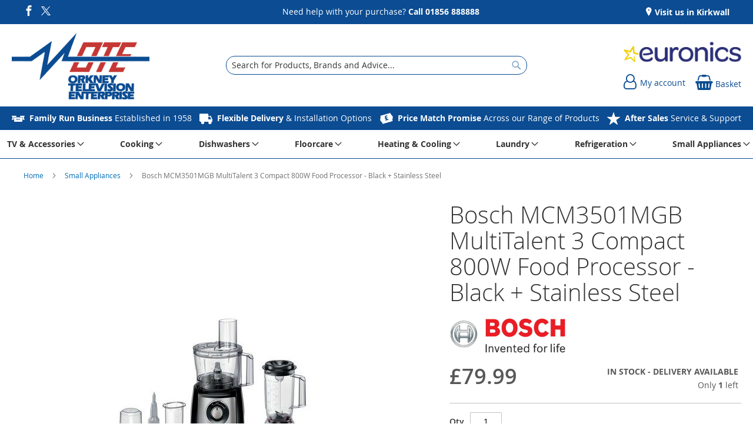

--- FILE ---
content_type: text/html; charset=UTF-8
request_url: https://www.orkneytv.co.uk/bosch-mcm3501mgb-brushed-s-steel-100124153.html
body_size: 18473
content:
<!doctype html>
<html lang="en">
    <head prefix="og: http://ogp.me/ns# fb: http://ogp.me/ns/fb# product: http://ogp.me/ns/product#">
        
<script>
    var BASE_URL = 'https://www.orkneytv.co.uk/';
    var require = {
        "baseUrl": "https://www.orkneytv.co.uk/static/version1762222861/frontend/calculus/master/en_GB"
    };

    var breakpoint = 1200;
    var showDebugOutput = 0;
    var deliveryAllowed = 1;
    var clickAndCollectAllowed = 0;
    var internationalShippingAllowed = 0;
    var internationalShippingUseRequiredPostcodes = 1;
    var showDeliveryInBasketSummary = 1;
    var hasDatepicker = 0;
    var isPBUenabled = 0;
    var onDisplay = 'On Display';
    var takeAway = 'Ready to Take Away';
    var branchesDisplayNum =  10;
    var branchesDisplayMax =  20;
    var branchDisplayThreshold =  0;
    var branchShowStoreAddress = 0;
    var branchShowStoreStock = 0;
    var showAvailabiltyBranches = 1;
    var showAvailabiltyMessage = 1;
    var ccLeadTime =  0;
    var ccCutOffTime =  12 ;
    var ccValidDays = 'Monday Tuesday Wednesday Thursday Friday Saturday';
    var allowCheckoutIfNoInfo = 1;
    var allowCheckoutIfNoStockMsgBasket = ' We will contact you when this item is available to collect';
    var allowCheckoutIfNoStockMsgCheckout = ' We will contact you when this item is available to collect';
    var sliderMobileViewItems = '1';
    let stockAvailabilityEnabled = '0';
    let GalleryThumbnailWidth = '0';
    let GalleryMobileWidth = 768;
    let NcB2BEnabled = '0';
    let preSelectTheDelivery = 0;

    /* set screen width for mobile view for use in js */
    var screen_m = breakpoint;

    
</script>
        <meta charset="utf-8"/>
<meta name="title" content="Orkney Television Enterprise |  Bosch MCM3501MGB MultiTalent 3 Compact 800W Food Processor - Black + Stainless Steel | Kirkwall | Orkney Island | Scotland"/>
<meta name="description" content="This food-processor comes with with more than 50 functionsMain Features &amp; Benefits50 functions: to suit every preparatory needThe MultiTalent 3 means you can do with many other machines cluttering up your kitchen. It can grate and chop vegetables, kne"/>
<meta name="robots" content="INDEX,FOLLOW"/>
<meta name="viewport" content="width=device-width, initial-scale=1.0 maximum-scale=1, user-scalable=no"/>
<meta name="format-detection" content="telephone=no"/>
<title>Orkney Television Enterprise |  Bosch MCM3501MGB MultiTalent 3 Compact 800W Food Processor - Black + Stainless Steel | Kirkwall | Orkney Island | Scotland</title>
<link  rel="stylesheet" type="text/css"  media="all" href="https://www.orkneytv.co.uk/static/version1762222861/frontend/calculus/master/en_GB/mage/calendar.css" />
<link  rel="stylesheet" type="text/css"  media="all" href="https://www.orkneytv.co.uk/static/version1762222861/frontend/calculus/master/en_GB/Paymentsense_RemotePayments/default.css" />
<link  rel="stylesheet" type="text/css"  media="all" href="https://www.orkneytv.co.uk/static/version1762222861/frontend/calculus/master/en_GB/css/styles-m.css" />
<link  rel="stylesheet" type="text/css"  media="all" href="https://www.orkneytv.co.uk/static/version1762222861/frontend/calculus/master/en_GB/Klarna_Keb/css/button.css" />
<link  rel="stylesheet" type="text/css"  media="all" href="https://www.orkneytv.co.uk/static/version1762222861/frontend/calculus/master/en_GB/Magezon_Core/css/styles.css" />
<link  rel="stylesheet" type="text/css"  media="all" href="https://www.orkneytv.co.uk/static/version1762222861/frontend/calculus/master/en_GB/mage/gallery/gallery.css" />
<link  rel="stylesheet" type="text/css"  media="all" href="https://www.orkneytv.co.uk/static/version1762222861/frontend/calculus/master/en_GB/Trustpilot_Reviews/css/trustpilot.min.css" />
<link  rel="stylesheet" type="text/css"  media="all" href="https://fonts.googleapis.com/css2?family=Nunito" />
<link  rel="stylesheet" type="text/css"  media="screen and (min-width: 768px)" href="https://www.orkneytv.co.uk/static/version1762222861/frontend/calculus/master/en_GB/css/styles-l.css" />
<link  rel="stylesheet" type="text/css"  media="print" href="https://www.orkneytv.co.uk/static/version1762222861/frontend/calculus/master/en_GB/css/print.css" />
<link  rel="stylesheet" type="text/css"  media="all" href="https://www.orkneytv.co.uk/static/version1762222861/frontend/calculus/master/en_GB/css/magnific-popup.css" />
<script  type="text/javascript"  src="https://www.orkneytv.co.uk/static/version1762222861/frontend/calculus/master/en_GB/requirejs/require.js"></script>
<script  type="text/javascript"  src="https://www.orkneytv.co.uk/static/version1762222861/frontend/calculus/master/en_GB/mage/requirejs/mixins.js"></script>
<script  type="text/javascript"  src="https://www.orkneytv.co.uk/static/version1762222861/frontend/calculus/master/en_GB/requirejs-config.js"></script>
<script  type="text/javascript"  src="https://www.orkneytv.co.uk/static/version1762222861/frontend/calculus/master/en_GB/Phpro_CookieConsent/js/consentdefault.js"></script>
<link rel="preload" as="font" crossorigin="anonymous" href="https://www.orkneytv.co.uk/static/version1762222861/frontend/calculus/master/en_GB/fonts/opensans/light/opensans-300.woff2" />
<link rel="preload" as="font" crossorigin="anonymous" href="https://www.orkneytv.co.uk/static/version1762222861/frontend/calculus/master/en_GB/fonts/opensans/regular/opensans-400.woff2" />
<link rel="preload" as="font" crossorigin="anonymous" href="https://www.orkneytv.co.uk/static/version1762222861/frontend/calculus/master/en_GB/fonts/opensans/semibold/opensans-600.woff2" />
<link rel="preload" as="font" crossorigin="anonymous" href="https://www.orkneytv.co.uk/static/version1762222861/frontend/calculus/master/en_GB/fonts/opensans/bold/opensans-700.woff2" />
<link  rel="icon" type="image/x-icon" href="https://www.orkneytv.co.uk/media/favicon/websites/1/favicon_1_.png" />
<link  rel="shortcut icon" type="image/x-icon" href="https://www.orkneytv.co.uk/media/favicon/websites/1/favicon_1_.png" />
<meta name="google-site-verification" content="R4AXt4PuNa730QB_AHHAiXpqOu8MlZ1h8az_jF02olk" />
<meta name="msvalidate.01" content="D36B0EC2684EFA460C1F5E782C526795" />
<style>
.navigation {
    font-weight: inherit;
}
</style>        

    

    <!-- BEGIN GOOGLE ANALYTICS CODE -->
<script type="text/x-magento-init">
{
    "*": {
        "Magento_GoogleAnalytics/js/google-analytics": {
            "isCookieRestrictionModeEnabled": 0,
            "currentWebsite": 1,
            "cookieName": "user_allowed_save_cookie",
            "ordersTrackingData": [],
            "pageTrackingData": {"optPageUrl":"","isAnonymizedIpActive":false,"accountId":"UA-87030306-1"}        }
    }
}
</script>
<!-- END GOOGLE ANALYTICS CODE -->
    <script type="text/x-magento-init">
        {
            "*": {
                "Magento_PageCache/js/form-key-provider": {
                    "isPaginationCacheEnabled":
                        0                }
            }
        }
    </script>
<script>
    window.globalConfigData = {"nopostcode":"1"};
    </script>
    <link rel="stylesheet" type="text/css" href="https&#x3A;&#x2F;&#x2F;www.orkneytv.co.uk&#x2F;static&#x2F;version1762222861&#x2F;frontend&#x2F;calculus&#x2F;master&#x2F;en_GB&#x2F;Ebizmarts_BrippoPayments&#x2F;css&#x2F;brippo.css"/>
    <script src="https://js.stripe.com/v3/"></script>
    <script nonce="Z243MXN4YjRhbDd5cDhqZmk0amR1eDVyaGdxM3MyZGM=">
        window.brippoConfigurationUrl = 'https\u003A\u002F\u002Fwww.orkneytv.co.uk\u002Fbrippo_payments\u002Fpayments\u002Fconfiguration\u002F';
    </script>
    <script src="https&#x3A;&#x2F;&#x2F;www.orkneytv.co.uk&#x2F;static&#x2F;version1762222861&#x2F;frontend&#x2F;calculus&#x2F;master&#x2F;en_GB&#x2F;Ebizmarts_BrippoPayments&#x2F;js&#x2F;payments&#x2F;brippo.js"></script>
    <script src="https&#x3A;&#x2F;&#x2F;www.orkneytv.co.uk&#x2F;static&#x2F;version1762222861&#x2F;frontend&#x2F;calculus&#x2F;master&#x2F;en_GB&#x2F;Ebizmarts_BrippoPayments&#x2F;js&#x2F;payments&#x2F;express-checkout-element.js"></script>
    <script src="https&#x3A;&#x2F;&#x2F;www.orkneytv.co.uk&#x2F;static&#x2F;version1762222861&#x2F;frontend&#x2F;calculus&#x2F;master&#x2F;en_GB&#x2F;Ebizmarts_BrippoPayments&#x2F;js&#x2F;payments&#x2F;payment-element.js"></script>

<script type="application/ld+json">
[{
    "@context": "https://schema.org/",
    "@type": "ItemPage",
    "publisher": {
        "@type": "Organization",
        "name": "Orkney Television Enterprise",
        "url": "https://www.orkneytv.co.uk/",
        "logo": {
            "@type": "ImageObject",
            "url": "https://www.orkneytv.co.uk/static/version1762222861/frontend/calculus/master/en_GB/images/logo.svg"
        }
    }
        
    }]
</script>



<meta property="og:type" content="product" />
<meta property="og:title"
      content="Bosch&#x20;MCM3501MGB&#x20;MultiTalent&#x20;3&#x20;Compact&#x20;800W&#x20;Food&#x20;Processor&#x20;-&#x20;Black&#x20;&#x2B;&#x20;Stainless&#x20;Steel" />
<meta property="og:image"
      content="https://www.orkneytv.co.uk/media/catalog/product/cache/bd00e68fec3e2e42e69e7be20dc97477/b/o/bosch_mcm3501mgb_893344_34-0100-0099.png" />
<meta property="og:description"
      content="ColourBrushed&#x20;S&#x2F;SteelAdditional&#x20;InformationEasy&#x20;cleaning&#x3A;&#x20;Now&#x20;worries&#x20;about&#x20;cleaning&#x20;after&#x20;preparation,&#x20;accessories&#x20;are&#x20;generally&#x20;dishwasher&#x20;safeBluetoothNoDepth26&#x20;cmFeaturesOver&#x20;50&#x20;functions&#x20;to&#x20;choose&#x20;from,&#x20;2.3&#x20;L&#x20;bowl,&#x20;1&#x20;L&#x20;blender&#x20;attachment,&#x20;Accessories&#x20;include&#x3A;&#x20;Beating&#x20;Disc,&#x20;Plastic&#x20;Dough&#x20;Tool&#x20;and&#x20;Reversible&#x20;Shredding&#x20;DiscHeight&#x20;&#x28;cm&#x29;37.5&#x20;cmKey&#x20;Feature&#x20;1Over&#x20;50&#x20;functions&#x20;to&#x20;choose&#x20;fromKey&#x20;Feature&#x20;22.3&#x20;L&#x20;bowl,&#x20;1&#x20;L&#x20;blender&#x20;attachmentKey&#x20;Feature&#x20;3Accessories&#x20;include&#x3A;&#x20;Beating&#x20;Disc,&#x20;Plastic&#x20;Dough&#x20;Tool&#x20;and&#x20;Reversible&#x20;Shredding&#x20;DiscPower&#x20;Rating&#x20;&#x28;Watts&#x29;800Product&#x20;Dimensions37.5cm&#x20;x&#x20;22cm&#x20;x&#x20;26cmShipping&#x20;Depth39.7&#x20;cmShipping&#x20;Height36.9&#x20;cmShipping&#x20;Width26.3&#x20;cmSmart&#x20;ConnectNoWeight3.65&#x20;kgWi-FiNoManufacturer&#x20;Guarantee2&#x20;years&#x20;EAN4242002853383" />
<meta property="og:url" content="https://www.orkneytv.co.uk/bosch-mcm3501mgb-brushed-s-steel-100124153.html" />
    <meta property="product:price:amount" content="79.99"/>
    <meta property="product:price:currency"
      content="GBP"/>
    </head>
    <body data-container="body"
          data-mage-init='{"loaderAjax": {}, "loader": { "icon": "https://www.orkneytv.co.uk/static/version1762222861/frontend/calculus/master/en_GB/images/loader-2.gif"}}'
        class="calculus-master default catalog-product-view product-bosch-mcm3501mgb-brushed-s-steel-100124153 page-layout-1column" id="html-body">
        
    

<script type="text/x-magento-init">
    {
        "*": {
            "Magento_PageBuilder/js/widget-initializer": {
                "config": {"[data-content-type=\"slider\"][data-appearance=\"default\"]":{"Magento_PageBuilder\/js\/content-type\/slider\/appearance\/default\/widget":false},"[data-content-type=\"map\"]":{"Magento_PageBuilder\/js\/content-type\/map\/appearance\/default\/widget":false},"[data-content-type=\"row\"]":{"Magento_PageBuilder\/js\/content-type\/row\/appearance\/default\/widget":false},"[data-content-type=\"tabs\"]":{"Magento_PageBuilder\/js\/content-type\/tabs\/appearance\/default\/widget":false},"[data-content-type=\"slide\"]":{"Magento_PageBuilder\/js\/content-type\/slide\/appearance\/default\/widget":{"buttonSelector":".pagebuilder-slide-button","showOverlay":"hover","dataRole":"slide"}},"[data-content-type=\"banner\"]":{"Magento_PageBuilder\/js\/content-type\/banner\/appearance\/default\/widget":{"buttonSelector":".pagebuilder-banner-button","showOverlay":"hover","dataRole":"banner"}},"[data-content-type=\"buttons\"]":{"Magento_PageBuilder\/js\/content-type\/buttons\/appearance\/inline\/widget":false},"[data-content-type=\"products\"][data-appearance=\"carousel\"]":{"Magento_PageBuilder\/js\/content-type\/products\/appearance\/carousel\/widget":false}},
                "breakpoints": {"desktop":{"label":"Desktop","stage":true,"default":true,"class":"desktop-switcher","icon":"Magento_PageBuilder::css\/images\/switcher\/switcher-desktop.svg","conditions":{"min-width":"1024px"},"options":{"products":{"default":{"slidesToShow":"5"}}}},"tablet":{"conditions":{"max-width":"1024px","min-width":"768px"},"options":{"products":{"default":{"slidesToShow":"4"},"continuous":{"slidesToShow":"3"}}}},"mobile":{"label":"Mobile","stage":true,"class":"mobile-switcher","icon":"Magento_PageBuilder::css\/images\/switcher\/switcher-mobile.svg","media":"only screen and (max-width: 768px)","conditions":{"max-width":"768px","min-width":"640px"},"options":{"products":{"default":{"slidesToShow":"3"}}}},"mobile-small":{"conditions":{"max-width":"640px"},"options":{"products":{"default":{"slidesToShow":"2"},"continuous":{"slidesToShow":"1"}}}}}            }
        }
    }
</script>

<div class="cookie-status-message" id="cookie-status">
    The store will not work correctly in the case when cookies are disabled.</div>
<script type="text&#x2F;javascript">document.querySelector("#cookie-status").style.display = "none";</script>
<script type="text/x-magento-init">
    {
        "*": {
            "cookieStatus": {}
        }
    }
</script>

<script type="text/x-magento-init">
    {
        "*": {
            "mage/cookies": {
                "expires": null,
                "path": "\u002F",
                "domain": ".www.orkneytv.co.uk",
                "secure": true,
                "lifetime": "3600"
            }
        }
    }
</script>
    <noscript>
        <div class="message global noscript">
            <div class="content">
                <p>
                    <strong>JavaScript seems to be disabled in your browser.</strong>
                    <span>
                        For the best experience on our site, be sure to turn on Javascript in your browser.                    </span>
                </p>
            </div>
        </div>
    </noscript>

<script>
    window.cookiesConfig = window.cookiesConfig || {};
    window.cookiesConfig.secure = true;
</script><script>    require.config({
        map: {
            '*': {
                wysiwygAdapter: 'mage/adminhtml/wysiwyg/tiny_mce/tinymceAdapter'
            }
        }
    });</script><script>    require.config({
        paths: {
            googleMaps: 'https\u003A\u002F\u002Fmaps.googleapis.com\u002Fmaps\u002Fapi\u002Fjs\u003Fv\u003D3\u0026key\u003D'
        },
        config: {
            'Magento_PageBuilder/js/utils/map': {
                style: '',
            },
            'Magento_PageBuilder/js/content-type/map/preview': {
                apiKey: '',
                apiKeyErrorMessage: 'You\u0020must\u0020provide\u0020a\u0020valid\u0020\u003Ca\u0020href\u003D\u0027https\u003A\u002F\u002Fwww.orkneytv.co.uk\u002Fadminhtml\u002Fsystem_config\u002Fedit\u002Fsection\u002Fcms\u002F\u0023cms_pagebuilder\u0027\u0020target\u003D\u0027_blank\u0027\u003EGoogle\u0020Maps\u0020API\u0020key\u003C\u002Fa\u003E\u0020to\u0020use\u0020a\u0020map.'
            },
            'Magento_PageBuilder/js/form/element/map': {
                apiKey: '',
                apiKeyErrorMessage: 'You\u0020must\u0020provide\u0020a\u0020valid\u0020\u003Ca\u0020href\u003D\u0027https\u003A\u002F\u002Fwww.orkneytv.co.uk\u002Fadminhtml\u002Fsystem_config\u002Fedit\u002Fsection\u002Fcms\u002F\u0023cms_pagebuilder\u0027\u0020target\u003D\u0027_blank\u0027\u003EGoogle\u0020Maps\u0020API\u0020key\u003C\u002Fa\u003E\u0020to\u0020use\u0020a\u0020map.'
            },
        }
    });</script><script>
    require.config({
        shim: {
            'Magento_PageBuilder/js/utils/map': {
                deps: ['googleMaps']
            }
        }
    });</script><div class="page-wrapper">     <div class="header-top">
        <div class="header-top-content page-main">
            <div class="flexboxgrid">
                <div class="container-fluid">
                    <div class = "row">
                                                    <div class="col col-lg-4 block-1">
                                <div class="hide-on-mobile">
<ul class="social">
<li><a class="icon-facebook" href="https://www.facebook.com/OrkneyTelevisionEnterprise/" target="_blank" rel="noopener"><span class="lbl">Facebook</span></a></li>
<li><a class="icon-twitter" href="https://twitter.com/orkney_tv" target="_blank" rel="noopener"><span class="lbl">Twitter</span></a></li>
</ul>
</div>                            </div>
                                                                            <div class="col col-lg-4 block-2 text-center">
                                <div>Need help with your purchase? <b>Call <a href="tel:01856888888"></a>01856 888888</b></div>                            </div>
                                                                            <div class="col col-lg-4 block-3">
                                <div data-content-type="html" data-appearance="default" data-element="main" data-decoded="true"><div class="hide-on-mobile">
    <ul class="locations">
                                                                     <li><a href="https://www.orkneytv.co.uk/visit-us-in-kirkwall"> Visit us in Kirkwall</a></li>
                                                                            </ul>


</div></div>                            </div>
                                            </div>
                </div>
            </div>
        </div>
    </div>
<script>
    var stickyNavActive = 1;
</script>
<header class="page-header">
    <div class="header content">
        <div class="logo-wrapper">
            <span data-action="toggle-nav" class="action nav-toggle"><span>Toggle Nav</span></span>
<a
    class="logo"
    href="https://www.orkneytv.co.uk/"
    title="Orkney&#x20;Television&#x20;Enterprise&#x20;Logo"
    aria-label="store logo">
    <img src="https://www.orkneytv.co.uk/media/logo/websites/1/Orkney-Television.png"
         title="Orkney&#x20;Television&#x20;Enterprise&#x20;Logo"
         alt="Orkney&#x20;Television&#x20;Enterprise&#x20;Logo"
    />
</a>
        </div>
        <div class="custom-block hide-on-tablet">
                    </div>
        <div class="search-wrapper">
            <script>
    let search_placeholder_txt_list = ["Search our entire product range here..."];
    let search_placeholder_typing_speed =  200;
    let search_placeholder_typing_pause =  3;
</script>
<div class="block block-search">
    <div class="block block-title"><strong>Search</strong></div>
    <div class="block block-content">
        <form class="form minisearch" id="search_mini_form" action="https://www.orkneytv.co.uk/catalogsearch/result/" method="get" style="position: relative;">
            <input type="hidden" name="product_list_order" value="relevance" />
            <input type="hidden" name="product_list_dir" value="desc" />
            <div class="field search">
                <label class="label" for="search" data-role="minisearch-label">
                    <span>Search</span>
                </label>
                <div class="control">
                    <input id="search"
                           data-mage-init='{"quickSearch":{
                                "formSelector":"#search_mini_form",
                                "url":"https://www.orkneytv.co.uk/search/ajax/suggest/",
                                "destinationSelector":"#search_autocomplete",
                                "minSearchLength":"2"}
                           }'
                           type="text"
                           name="q"
                           value=""
                           placeholder="Search&#x20;for&#x20;Products,&#x20;Brands&#x20;and&#x20;Advice..."
                           class="input-text"
                           maxlength="128"
                           role="combobox"
                           aria-haspopup="false"
                           aria-autocomplete="both"
                           autocomplete="off"
                           aria-expanded="false"/>
                    <div id="search_autocomplete" class="search-autocomplete"></div>
                    <div class="nested">
    <a class="action advanced" href="https://www.orkneytv.co.uk/catalogsearch/advanced/" data-action="advanced-search">
        Advanced Search    </a>
</div>
                </div>
            </div>

            
            <div class="actions">
                <button type="submit"
                    title="Search"
                    class="action search"
                    aria-label="Search">
                    <span>Search</span>
                </button>
            </div>
        </form>
    </div>
</div>
        </div>
        <div class="header-actions">
            <div class="inner">
                <div class="actions">
                                                                <div class="brand-logo">
                            <div class="hide-on-mobile">
<p><a href="https://www.orkneytv.co.uk/euronics"><img src="https://www.orkneytv.co.uk/media/misc/EuronicsLogoBlue.jpg" alt="Euronics"></a></p>
</div>                        </div>
                                        <div class = "action-links">
                        <a class="account-link" href = "https://www.orkneytv.co.uk/customer/account"><span> My account</span></a>
                        
<div data-block="minicart" class="minicart-wrapper ">
    <a class="action showcart" href="https://www.orkneytv.co.uk/checkout/cart/"
       data-bind="scope: 'minicart_content'">
        <span class="text">Basket</span>
        <span class="counter qty empty"
              data-bind="css: { empty: !!getCartParam('summary_count') == false && !isLoading() }, blockLoader: isLoading">
            <span class="counter-number"><!-- ko text: getCartParam('summary_count') --><!-- /ko --></span>
            <span class="counter-label">
            <!-- ko if: getCartParam('summary_count') -->
                <!-- ko text: getCartParam('summary_count') --><!-- /ko -->
                <!-- ko i18n: 'items' --><!-- /ko -->
            <!-- /ko -->
            </span>
        </span>
    </a>
            <div class="block block-minicart"
             data-role="dropdownDialog"
             data-mage-init='{"dropdownDialog":{
                "appendTo":"[data-block=minicart]",
                "triggerTarget":".showcart",
                "timeout": "2000",
                "closeOnMouseLeave": false,
                "closeOnEscape": true,
                "triggerClass":"active",
                "parentClass":"active",
                "buttons":[]}}'>
            <div id="minicart-content-wrapper" data-bind="scope: 'minicart_content'">
                <!-- ko template: getTemplate() --><!-- /ko -->
            </div>
                    </div>
        <script>
        window.checkout = {"shoppingCartUrl":"https:\/\/www.orkneytv.co.uk\/checkout\/cart\/","checkoutUrl":"https:\/\/www.orkneytv.co.uk\/checkout\/","updateItemQtyUrl":"https:\/\/www.orkneytv.co.uk\/checkout\/sidebar\/updateItemQty\/","removeItemUrl":"https:\/\/www.orkneytv.co.uk\/checkout\/sidebar\/removeItem\/","imageTemplate":"Magento_Catalog\/product\/image_with_borders","baseUrl":"https:\/\/www.orkneytv.co.uk\/","minicartMaxItemsVisible":5,"websiteId":"1","maxItemsToDisplay":10,"storeId":"1","storeGroupId":"1","agreementIds":["1"],"customerLoginUrl":"https:\/\/www.orkneytv.co.uk\/customer\/account\/login\/referer\/aHR0cHM6Ly93d3cub3JrbmV5dHYuY28udWsvYm9zY2gtbWNtMzUwMW1nYi1icnVzaGVkLXMtc3RlZWwtMTAwMTI0MTUzLmh0bWw%2C\/","isRedirectRequired":false,"autocomplete":"off","captcha":{"user_login":{"isCaseSensitive":false,"imageHeight":50,"imageSrc":"","refreshUrl":"https:\/\/www.orkneytv.co.uk\/captcha\/refresh\/","isRequired":false,"timestamp":1769932349}}};
    </script>
    <script type="text/x-magento-init">
    {
        "[data-block='minicart']": {
            "Magento_Ui/js/core/app": {"components":{"minicart_content":{"children":{"subtotal.container":{"children":{"subtotal":{"children":{"subtotal.totals":{"config":{"display_cart_subtotal_incl_tax":0,"display_cart_subtotal_excl_tax":1,"template":"Magento_Tax\/checkout\/minicart\/subtotal\/totals"},"children":{"subtotal.totals.msrp":{"component":"Magento_Msrp\/js\/view\/checkout\/minicart\/subtotal\/totals","config":{"displayArea":"minicart-subtotal-hidden","template":"Magento_Msrp\/checkout\/minicart\/subtotal\/totals"}}},"component":"Magento_Tax\/js\/view\/checkout\/minicart\/subtotal\/totals"}},"component":"uiComponent","config":{"template":"Magento_Checkout\/minicart\/subtotal"}}},"component":"uiComponent","config":{"displayArea":"subtotalContainer"}},"item.renderer":{"component":"Magento_Checkout\/js\/view\/cart-item-renderer","config":{"displayArea":"defaultRenderer","template":"Magento_Checkout\/minicart\/item\/default"},"children":{"item.image":{"component":"Magento_Catalog\/js\/view\/image","config":{"template":"Magento_Catalog\/product\/image","displayArea":"itemImage"}},"checkout.cart.item.price.sidebar":{"component":"uiComponent","config":{"template":"Magento_Checkout\/minicart\/item\/price","displayArea":"priceSidebar"}}}},"extra_info":{"component":"uiComponent","config":{"displayArea":"extraInfo"}},"promotion":{"component":"uiComponent","config":{"displayArea":"promotion"},"children":{"customweb_external_checkout_widgets":{"component":"Customweb_Base\/js\/view\/checkout\/minicart\/external_checkout_widgets","config":{"template":"Customweb_Base\/checkout\/minicart\/external_checkout_widgets"}}}}},"config":{"itemRenderer":{"default":"defaultRenderer","simple":"defaultRenderer","virtual":"defaultRenderer"},"template":"Magento_Checkout\/minicart\/content"},"component":"Magento_Checkout\/js\/view\/minicart"}},"types":[]}        },
        "*": {
            "Magento_Ui/js/block-loader": "https\u003A\u002F\u002Fwww.orkneytv.co.uk\u002Fstatic\u002Fversion1762222861\u002Ffrontend\u002Fcalculus\u002Fmaster\u002Fen_GB\u002Fimages\u002Floader\u002D1.gif"
        }
    }
    </script>
</div>


                    </div>
                                    </div>

                            </div>

        </div>

    </div>

</header>

    <div class="header-add hidden-print">
        <div class="wrapper">
            <div class="content">
                <div class="hide-on-mobile">
<ul>
<li><a class="icon-est" href="https://www.orkneytv.co.uk/visit-us-in-kirkwall"><strong>Family Run Business</strong> Established in 1958</a></li>
<li><a class="icon-van" href="https://www.orkneytv.co.uk/delivery-returns"><strong>Flexible Delivery</strong> &amp; Installation Options</a></li>
<li><a class="icon-pricematch" href="https://www.orkneytv.co.uk/euronics"><strong>Price Match Promise</strong> Across our Range of Products</a></li>
<li><a class="icon-star" href="https://www.orkneytv.co.uk/service-support"><strong>After Sales</strong> Service &amp; Support</a></li>
</ul>
</div>            </div>
        </div>
    </div>
    <div class="sections nav-sections">
                <div class="section-items nav-sections-items"
             data-mage-init='{"tabs":{"openedState":"active"}}'>
                                            <div class="section-item-title nav-sections-item-title"
                     data-role="collapsible">
                    <a class="nav-sections-item-switch"
                       data-toggle="switch" href="#store.menu">
                        Menu                    </a>
                </div>
                <div class="section-item-content nav-sections-item-content"
                     id="store.menu"
                     data-role="content">
                    
<nav class="navigation" data-action="navigation">
    <ul data-mage-init='{"menu":{"responsive":true, "expanded":true, "position":{"my":"left top","at":"left bottom"}}}'>
        <li class="level0 home "><a href="https://www.orkneytv.co.uk/" title="Home" class="level-top"><span>Home</span></a></li>
        <li  class="level0 nav-1 category-item first parent"><a  href="https://www.orkneytv.co.uk/tv-and-accessories.html"  class="level-top" ><span>TV &amp; Accessories</span></a><ul class="level0 submenu"><li  class="level1 nav-1-1 category-item first"><a  href="https://www.orkneytv.co.uk/tv-and-accessories/accessories.html" ><span>Accessories</span></a></li><li  class="level1 nav-1-2 category-item parent"><a  href="https://www.orkneytv.co.uk/tv-and-accessories/audio.html" ><span>Audio</span></a><ul class="level1 submenu"><li  class="level2 nav-1-2-1 category-item first"><a  href="https://www.orkneytv.co.uk/tv-and-accessories/audio/clock-radio.html" ><span>Clock Radio</span></a></li><li  class="level2 nav-1-2-2 category-item"><a  href="https://www.orkneytv.co.uk/tv-and-accessories/audio/headphones-and-earphones.html" ><span>Headphones and Earphones</span></a></li><li  class="level2 nav-1-2-3 category-item"><a  href="https://www.orkneytv.co.uk/tv-and-accessories/audio/hifi-systems.html" ><span>HiFi Systems</span></a></li><li  class="level2 nav-1-2-4 category-item"><a  href="https://www.orkneytv.co.uk/tv-and-accessories/audio/radios.html" ><span>Radios</span></a></li><li  class="level2 nav-1-2-5 category-item"><a  href="https://www.orkneytv.co.uk/tv-and-accessories/audio/soundbars.html" ><span>Soundbars</span></a></li><li  class="level2 nav-1-2-6 category-item last"><a  href="https://www.orkneytv.co.uk/tv-and-accessories/audio/wireless-speakers.html" ><span>Wireless Speakers</span></a></li></ul></li><li  class="level1 nav-1-3 category-item"><a  href="https://www.orkneytv.co.uk/tv-and-accessories/televisions.html" ><span>Televisions</span></a></li><li  class="level1 nav-1-4 category-item"><a  href="https://www.orkneytv.co.uk/tv-and-accessories/wall-brackets-and-tv-stands.html" ><span>Wall Brackets and TV Stands</span></a></li><li  class="level1 nav-1-5 category-item"><a  href="https://www.orkneytv.co.uk/tv-and-accessories/dvd-and-bluray-players.html" ><span>DVD &amp; BluRay Players</span></a></li><li  class="level1 nav-1-6 category-item"><a  href="https://www.orkneytv.co.uk/tv-and-accessories/visual/freesat.html" ><span>Freesat</span></a></li><li  class="level1 nav-1-7 category-item"><a  href="https://www.orkneytv.co.uk/tv-and-accessories/visual/freeview.html" ><span>Freeview</span></a></li><li  class="level1 nav-1-8 category-item last"><a  href="https://www.orkneytv.co.uk/tv-and-accessories/visual/home-cinema.html" ><span>Home Cinema</span></a></li></ul></li><li  class="level0 nav-2 category-item parent"><a  href="https://www.orkneytv.co.uk/cooking.html"  class="level-top" ><span>Cooking</span></a><ul class="level0 submenu"><li  class="level1 nav-2-1 category-item first"><a  href="https://www.orkneytv.co.uk/cooking/built-in-hob.html" ><span>Built In Hob</span></a></li><li  class="level1 nav-2-2 category-item"><a  href="https://www.orkneytv.co.uk/cooking/cooker-hoods.html" ><span>Cooker Hoods</span></a></li><li  class="level1 nav-2-3 category-item"><a  href="https://www.orkneytv.co.uk/cooking/built-in-oven.html" ><span>Built In Oven</span></a></li><li  class="level1 nav-2-4 category-item"><a  href="https://www.orkneytv.co.uk/cooking/dual-fuel-cookers.html" ><span>Dual Fuel Cookers</span></a></li><li  class="level1 nav-2-5 category-item"><a  href="https://www.orkneytv.co.uk/cooking/electric-cookers.html" ><span>Electric Cookers</span></a></li><li  class="level1 nav-2-6 category-item"><a  href="https://www.orkneytv.co.uk/cooking/gas-cookers.html" ><span>Gas Cookers</span></a></li><li  class="level1 nav-2-7 category-item"><a  href="https://www.orkneytv.co.uk/cooking/microwaves.html" ><span>Microwaves</span></a></li><li  class="level1 nav-2-8 category-item"><a  href="https://www.orkneytv.co.uk/cooking/range-cookers.html" ><span>Range Cookers</span></a></li><li  class="level1 nav-2-9 category-item last"><a  href="https://www.orkneytv.co.uk/cooking/built-in.html" ><span>Built In</span></a></li></ul></li><li  class="level0 nav-3 category-item parent"><a  href="https://www.orkneytv.co.uk/dishwashers.html"  class="level-top" ><span>Dishwashers</span></a><ul class="level0 submenu"><li  class="level1 nav-3-1 category-item first"><a  href="https://www.orkneytv.co.uk/dishwashers/built-in-dishwasher.html" ><span>Built In Dishwasher</span></a></li><li  class="level1 nav-3-2 category-item"><a  href="https://www.orkneytv.co.uk/dishwashers/full-size.html" ><span>Full Size</span></a></li><li  class="level1 nav-3-3 category-item last"><a  href="https://www.orkneytv.co.uk/dishwashers/slimline-dishwashers.html" ><span>Slimline Dishwashers</span></a></li></ul></li><li  class="level0 nav-4 category-item parent"><a  href="https://www.orkneytv.co.uk/floorcare.html"  class="level-top" ><span>Floorcare</span></a><ul class="level0 submenu"><li  class="level1 nav-4-1 category-item first parent"><a  href="https://www.orkneytv.co.uk/floorcare/carpet-cleaning-shampooer.html" ><span>Carpet Cleaning - Shampooer</span></a><ul class="level1 submenu"><li  class="level2 nav-4-1-1 category-item first last"><a  href="https://www.orkneytv.co.uk/floorcare/carpet-cleaning-shampooer/spot-washers.html" ><span>Spot Washers</span></a></li></ul></li><li  class="level1 nav-4-2 category-item"><a  href="https://www.orkneytv.co.uk/floorcare/cordless-cleaners.html" ><span>Cordless Cleaners</span></a></li><li  class="level1 nav-4-3 category-item"><a  href="https://www.orkneytv.co.uk/floorcare/cylinder-vacuum.html" ><span>Cylinder Vacuum</span></a></li><li  class="level1 nav-4-4 category-item"><a  href="https://www.orkneytv.co.uk/floorcare/pressure-washer.html" ><span>Pressure Washer</span></a></li><li  class="level1 nav-4-5 category-item"><a  href="https://www.orkneytv.co.uk/floorcare/steam-cleaner.html" ><span>Steam Cleaner</span></a></li><li  class="level1 nav-4-6 category-item"><a  href="https://www.orkneytv.co.uk/floorcare/upright-vacuum.html" ><span>Upright Vacuum</span></a></li><li  class="level1 nav-4-7 category-item last"><a  href="https://www.orkneytv.co.uk/floorcare/accessories.html" ><span>Accessories</span></a></li></ul></li><li  class="level0 nav-5 category-item parent"><a  href="https://www.orkneytv.co.uk/heating-and-cooling.html"  class="level-top" ><span>Heating &amp; Cooling</span></a><ul class="level0 submenu"><li  class="level1 nav-5-1 category-item first"><a  href="https://www.orkneytv.co.uk/heating-and-cooling/convector-heater.html" ><span>Convector Heater</span></a></li><li  class="level1 nav-5-2 category-item"><a  href="https://www.orkneytv.co.uk/heating-and-cooling/air-treatment.html" ><span>Air Treatment</span></a></li><li  class="level1 nav-5-3 category-item"><a  href="https://www.orkneytv.co.uk/heating-and-cooling/dehumidifier.html" ><span>Dehumidifier</span></a></li><li  class="level1 nav-5-4 category-item"><a  href="https://www.orkneytv.co.uk/heating-and-cooling/fan-heaters.html" ><span>Fan Heaters</span></a></li><li  class="level1 nav-5-5 category-item"><a  href="https://www.orkneytv.co.uk/heating-and-cooling/feature-fires.html" ><span>Feature Fires</span></a></li><li  class="level1 nav-5-6 category-item"><a  href="https://www.orkneytv.co.uk/heating-and-cooling/halogen-heaters.html" ><span>Halogen Heaters</span></a></li><li  class="level1 nav-5-7 category-item"><a  href="https://www.orkneytv.co.uk/heating-and-cooling/oil-heaters.html" ><span>Oil Heaters</span></a></li><li  class="level1 nav-5-8 category-item last parent"><a  href="https://www.orkneytv.co.uk/heating-and-cooling/electric-blankets.html" ><span>Electric Blankets</span></a><ul class="level1 submenu"><li  class="level2 nav-5-8-1 category-item first"><a  href="https://www.orkneytv.co.uk/heating-and-cooling/electric-blankets/heated-duvet.html" ><span>Heated Duvet</span></a></li><li  class="level2 nav-5-8-2 category-item"><a  href="https://www.orkneytv.co.uk/heating-and-cooling/electric-blankets/king-size.html" ><span>King Size</span></a></li><li  class="level2 nav-5-8-3 category-item"><a  href="https://www.orkneytv.co.uk/heating-and-cooling/electric-blankets/over-blanket.html" ><span>Over Blanket</span></a></li><li  class="level2 nav-5-8-4 category-item last"><a  href="https://www.orkneytv.co.uk/heating-and-cooling/electric-blankets/single.html" ><span>Single</span></a></li></ul></li></ul></li><li  class="level0 nav-6 category-item parent"><a  href="https://www.orkneytv.co.uk/laundry.html"  class="level-top" ><span>Laundry</span></a><ul class="level0 submenu"><li  class="level1 nav-6-1 category-item first"><a  href="https://www.orkneytv.co.uk/laundry/built-in-laundry.html" ><span>Built In Laundry</span></a></li><li  class="level1 nav-6-2 category-item"><a  href="https://www.orkneytv.co.uk/laundry/tumble-dryers.html" ><span>Tumble Dryers</span></a></li><li  class="level1 nav-6-3 category-item"><a  href="https://www.orkneytv.co.uk/laundry/washer-dryer.html" ><span>Washer Dryer</span></a></li><li  class="level1 nav-6-4 category-item last"><a  href="https://www.orkneytv.co.uk/laundry/washing-machines.html" ><span>Washing Machines</span></a></li></ul></li><li  class="level0 nav-7 category-item parent"><a  href="https://www.orkneytv.co.uk/refrigeration.html"  class="level-top" ><span>Refrigeration</span></a><ul class="level0 submenu"><li  class="level1 nav-7-1 category-item first"><a  href="https://www.orkneytv.co.uk/refrigeration/american-style.html" ><span>American Style</span></a></li><li  class="level1 nav-7-2 category-item"><a  href="https://www.orkneytv.co.uk/refrigeration/fridge-freezer.html" ><span>Fridge Freezer</span></a></li><li  class="level1 nav-7-3 category-item parent"><a  href="https://www.orkneytv.co.uk/refrigeration/built-in.html" ><span>Built In</span></a><ul class="level1 submenu"><li  class="level2 nav-7-3-1 category-item first"><a  href="https://www.orkneytv.co.uk/refrigeration/built-in/fridge-freezers.html" ><span>Fridge Freezers</span></a></li><li  class="level2 nav-7-3-2 category-item"><a  href="https://www.orkneytv.co.uk/refrigeration/built-in/built-in-freezer.html" ><span>Built In Freezer</span></a></li><li  class="level2 nav-7-3-3 category-item last"><a  href="https://www.orkneytv.co.uk/refrigeration/built-in/built-in-refrigeration.html" ><span>Built In Refrigeration</span></a></li></ul></li><li  class="level1 nav-7-4 category-item parent"><a  href="https://www.orkneytv.co.uk/refrigeration/fridges.html" ><span>Fridges</span></a><ul class="level1 submenu"><li  class="level2 nav-7-4-1 category-item first"><a  href="https://www.orkneytv.co.uk/refrigeration/fridges/tall-fridge.html" ><span>Tall Fridge</span></a></li><li  class="level2 nav-7-4-2 category-item"><a  href="https://www.orkneytv.co.uk/refrigeration/fridges/under-counter-fridge.html" ><span>Under Counter Fridge</span></a></li><li  class="level2 nav-7-4-3 category-item last"><a  href="https://www.orkneytv.co.uk/refrigeration/fridges/counter-top-fridge.html" ><span>Counter Top Fridge</span></a></li></ul></li><li  class="level1 nav-7-5 category-item last parent"><a  href="https://www.orkneytv.co.uk/refrigeration/freezers.html" ><span>Freezers</span></a><ul class="level1 submenu"><li  class="level2 nav-7-5-1 category-item first"><a  href="https://www.orkneytv.co.uk/refrigeration/freezers/chest-freezers.html" ><span>Chest Freezers</span></a></li><li  class="level2 nav-7-5-2 category-item"><a  href="https://www.orkneytv.co.uk/refrigeration/freezers/counter-top-freezer.html" ><span>Counter Top Freezer</span></a></li><li  class="level2 nav-7-5-3 category-item"><a  href="https://www.orkneytv.co.uk/refrigeration/freezers/under-counter-freezers.html" ><span>Under Counter Freezers</span></a></li><li  class="level2 nav-7-5-4 category-item last"><a  href="https://www.orkneytv.co.uk/refrigeration/freezers/tall-freezer.html" ><span>Tall Freezer</span></a></li></ul></li></ul></li><li  class="level0 nav-8 category-item last parent"><a  href="https://www.orkneytv.co.uk/small-appliances.html"  class="level-top" ><span>Small Appliances</span></a><ul class="level0 submenu"><li  class="level1 nav-8-1 category-item first"><a  href="https://www.orkneytv.co.uk/small-appliances/fryers.html" ><span>Fryers</span></a></li><li  class="level1 nav-8-2 category-item"><a  href="https://www.orkneytv.co.uk/small-appliances/food-mixer.html" ><span>Food Mixer</span></a></li><li  class="level1 nav-8-3 category-item"><a  href="https://www.orkneytv.co.uk/small-appliances/iron-steam-generator.html" ><span>Iron/Steam Generator</span></a></li><li  class="level1 nav-8-4 category-item"><a  href="https://www.orkneytv.co.uk/small-appliances/kettle.html" ><span>Kettle</span></a></li><li  class="level1 nav-8-5 category-item"><a  href="https://www.orkneytv.co.uk/small-appliances/slow-cookers.html" ><span>Slow Cookers</span></a></li><li  class="level1 nav-8-6 category-item"><a  href="https://www.orkneytv.co.uk/small-appliances/sodastream.html" ><span>Sodastream</span></a></li><li  class="level1 nav-8-7 category-item"><a  href="https://www.orkneytv.co.uk/small-appliances/table-cooker.html" ><span>Table Cooker</span></a></li><li  class="level1 nav-8-8 category-item last"><a  href="https://www.orkneytv.co.uk/small-appliances/toaster.html" ><span>Toaster</span></a></li></ul></li>            </ul>
</nav>
                </div>
                                    </div>
    </div>

<main id="maincontent" class="page-main"><a id="contentarea" tabindex="-1"></a>
<div class="page messages"><div data-placeholder="messages"></div>
<div data-bind="scope: 'messages'">
    <!-- ko if: cookieMessages && cookieMessages.length > 0 -->
    <div aria-atomic="true" role="alert" data-bind="foreach: { data: cookieMessages, as: 'message' }" class="messages">
        <div data-bind="attr: {
            class: 'message-' + message.type + ' ' + message.type + ' message',
            'data-ui-id': 'message-' + message.type
        }">
            <div data-bind="html: $parent.prepareMessageForHtml(message.text)"></div>
        </div>
    </div>
    <!-- /ko -->

    <!-- ko if: messages().messages && messages().messages.length > 0 -->
    <div aria-atomic="true" role="alert" class="messages" data-bind="foreach: {
        data: messages().messages, as: 'message'
    }">
        <div data-bind="attr: {
            class: 'message-' + message.type + ' ' + message.type + ' message',
            'data-ui-id': 'message-' + message.type
        }">
            <div data-bind="html: $parent.prepareMessageForHtml(message.text)"></div>
        </div>
    </div>
    <!-- /ko -->
</div>
<script type="text/x-magento-init">
    {
        "*": {
            "Magento_Ui/js/core/app": {
                "components": {
                        "messages": {
                            "component": "Magento_Theme/js/view/messages"
                        }
                    }
                }
            }
    }
</script>
</div><div class="columns"><div class="column main"><div class="breadcrumbs">
    <ul class="items">
                    <li class="item home">
                            <a href="https://www.orkneytv.co.uk/"
                   title="Go&#x20;to&#x20;Home&#x20;Page">
                    Home                </a>
                        </li>
                    <li class="item category935">
                            <a href="https://www.orkneytv.co.uk/small-appliances.html"
                   title="">
                    Small Appliances                </a>
                        </li>
                    <li class="item product1522">
                            <strong>Bosch MCM3501MGB MultiTalent 3 Compact 800W Food Processor - Black + Stainless Steel</strong>
                        </li>
            </ul>
</div>
<input name="form_key" type="hidden" value="XzfsUHdBeXZpVjDw" /><div id="authenticationPopup" data-bind="scope:'authenticationPopup', style: {display: 'none'}">
        <script>window.authenticationPopup = {"autocomplete":"off","customerRegisterUrl":"https:\/\/www.orkneytv.co.uk\/customer\/account\/create\/","customerForgotPasswordUrl":"https:\/\/www.orkneytv.co.uk\/customer\/account\/forgotpassword\/","baseUrl":"https:\/\/www.orkneytv.co.uk\/","customerLoginUrl":"https:\/\/www.orkneytv.co.uk\/customer\/ajax\/login\/"}</script>    <!-- ko template: getTemplate() --><!-- /ko -->
        <script type="text/x-magento-init">
        {
            "#authenticationPopup": {
                "Magento_Ui/js/core/app": {"components":{"authenticationPopup":{"component":"Magento_Customer\/js\/view\/authentication-popup","children":{"messages":{"component":"Magento_Ui\/js\/view\/messages","displayArea":"messages"},"captcha":{"component":"Magento_Captcha\/js\/view\/checkout\/loginCaptcha","displayArea":"additional-login-form-fields","formId":"user_login","configSource":"checkout"},"recaptcha":{"component":"Magento_ReCaptchaFrontendUi\/js\/reCaptcha","displayArea":"additional-login-form-fields","reCaptchaId":"recaptcha-popup-login","settings":{"rendering":{"sitekey":"6LeXNBogAAAAAL-PPh67kNUSFHhjT2ZyADS3f0mb","badge":"inline","size":"invisible","theme":"light","hl":""},"invisible":true}},"amazon-button":{"component":"Amazon_Pay\/js\/view\/login-button-wrapper","sortOrder":"0","displayArea":"additional-login-form-fields","config":{"tooltip":"Securely login to our website using your existing Amazon details."}}}}}}            },
            "*": {
                "Magento_Ui/js/block-loader": "https\u003A\u002F\u002Fwww.orkneytv.co.uk\u002Fstatic\u002Fversion1762222861\u002Ffrontend\u002Fcalculus\u002Fmaster\u002Fen_GB\u002Fimages\u002Floader\u002D1.gif"
                            }
        }
    </script>
</div>
<script type="text/x-magento-init">
    {
        "*": {
            "Magento_Customer/js/section-config": {
                "sections": {"stores\/store\/switch":["*"],"stores\/store\/switchrequest":["*"],"directory\/currency\/switch":["*"],"*":["messages","customweb_external_checkout_widgets"],"customer\/account\/logout":["*","recently_viewed_product","recently_compared_product","persistent"],"customer\/account\/loginpost":["*"],"customer\/account\/createpost":["*"],"customer\/account\/editpost":["*"],"customer\/ajax\/login":["checkout-data","cart","captcha"],"catalog\/product_compare\/add":["compare-products"],"catalog\/product_compare\/remove":["compare-products"],"catalog\/product_compare\/clear":["compare-products"],"sales\/guest\/reorder":["cart"],"sales\/order\/reorder":["cart"],"checkout\/cart\/add":["cart","directory-data"],"checkout\/cart\/delete":["cart"],"checkout\/cart\/updatepost":["cart"],"checkout\/cart\/updateitemoptions":["cart"],"checkout\/cart\/couponpost":["cart"],"checkout\/cart\/estimatepost":["cart"],"checkout\/cart\/estimateupdatepost":["cart"],"checkout\/onepage\/saveorder":["cart","checkout-data","last-ordered-items"],"checkout\/sidebar\/removeitem":["cart"],"checkout\/sidebar\/updateitemqty":["cart"],"rest\/*\/v1\/carts\/*\/payment-information":["cart","last-ordered-items","captcha","instant-purchase"],"rest\/*\/v1\/guest-carts\/*\/payment-information":["cart","captcha"],"rest\/*\/v1\/guest-carts\/*\/selected-payment-method":["cart","checkout-data"],"rest\/*\/v1\/carts\/*\/selected-payment-method":["cart","checkout-data","instant-purchase"],"customer\/address\/*":["instant-purchase"],"customer\/account\/*":["instant-purchase"],"vault\/cards\/deleteaction":["instant-purchase"],"multishipping\/checkout\/overviewpost":["cart"],"paypal\/express\/placeorder":["cart","checkout-data"],"paypal\/payflowexpress\/placeorder":["cart","checkout-data"],"paypal\/express\/onauthorization":["cart","checkout-data"],"persistent\/index\/unsetcookie":["persistent"],"review\/product\/post":["review"],"wishlist\/index\/add":["wishlist"],"wishlist\/index\/remove":["wishlist"],"wishlist\/index\/updateitemoptions":["wishlist"],"wishlist\/index\/update":["wishlist"],"wishlist\/index\/cart":["wishlist","cart"],"wishlist\/index\/fromcart":["wishlist","cart"],"wishlist\/index\/allcart":["wishlist","cart"],"wishlist\/shared\/allcart":["wishlist","cart"],"wishlist\/shared\/cart":["cart"],"amazon_pay\/checkout\/completesession":["cart","checkout-data","last-ordered-items"],"checkout\/cart\/updatecartoptions":["cart"],"brippo_payments\/expresscheckout\/addtocart":["cart"],"braintree\/paypal\/placeorder":["cart","checkout-data"],"braintree\/googlepay\/placeorder":["cart","checkout-data"]},
                "clientSideSections": ["checkout-data","cart-data"],
                "baseUrls": ["https:\/\/www.orkneytv.co.uk\/"],
                "sectionNames": ["messages","customer","compare-products","last-ordered-items","cart","directory-data","captcha","instant-purchase","loggedAsCustomer","persistent","review","wishlist","customweb_external_checkout_widgets","recently_viewed_product","recently_compared_product","product_data_storage","paypal-billing-agreement"]            }
        }
    }
</script>
<script type="text/x-magento-init">
    {
        "*": {
            "Magento_Customer/js/customer-data": {
                "sectionLoadUrl": "https\u003A\u002F\u002Fwww.orkneytv.co.uk\u002Fcustomer\u002Fsection\u002Fload\u002F",
                "expirableSectionLifetime": 60,
                "expirableSectionNames": ["cart","persistent"],
                "cookieLifeTime": "3600",
                "updateSessionUrl": "https\u003A\u002F\u002Fwww.orkneytv.co.uk\u002Fcustomer\u002Faccount\u002FupdateSession\u002F"
            }
        }
    }
</script>
<script type="text/x-magento-init">
    {
        "*": {
            "Magento_Customer/js/invalidation-processor": {
                "invalidationRules": {
                    "website-rule": {
                        "Magento_Customer/js/invalidation-rules/website-rule": {
                            "scopeConfig": {
                                "websiteId": "1"
                            }
                        }
                    }
                }
            }
        }
    }
</script>
<script type="text/x-magento-init">
    {
        "body": {
            "pageCache": {"url":"https:\/\/www.orkneytv.co.uk\/page_cache\/block\/render\/id\/1522\/","handles":["default","catalog_product_view","catalog_product_view_type_simple","catalog_product_view_id_1522","catalog_product_view_sku_100124153"],"originalRequest":{"route":"catalog","controller":"product","action":"view","uri":"\/bosch-mcm3501mgb-brushed-s-steel-100124153.html"},"versionCookieName":"private_content_version"}        }
    }
</script>
<div class="product-info-wrapper clearfix"><div class="product-info-main"><div class="page-title-wrapper&#x20;product">
    <h1 class="page-title larger"
                >
                    <span class="base" data-ui-id="page-title-wrapper" >Bosch MCM3501MGB MultiTalent 3 Compact 800W Food Processor - Black + Stainless Steel</span>            </h1>
    </div>

<div class="brandlogo clearfix">
    <div class="manflogo">
        <a href="https://www.orkneytv.co.uk/brand/bosch.html"><img src="https://www.orkneytv.co.uk/media/mage360_brands/brands/image/b/o/bosch.jpg" alt="Bosch logo."  title="For more on Bosch, click here."/></a>    </div>
    <div id="flix-minisite"></div>
</div>
<div class="product-labels-main-mobile"><div class='pp-labels'></div></div><div class="product-delivery-info"><script type="text/javascript">
    let deliveryInfoEnabled = '0';
    let showDeliveryInfo = '0';
</script>
   
</div>


    <script>
    require(['jquery'], function($){
        $('#open-reviews').on('click',function(e){
            e.preventDefault();
            $('.data.item.content').each(function(){
                $(this).hide();
            });
            $('.data.item.title').each(function(){
                $(this).removeClass('active');
            });
            $('#tab-label-reviews').addClass('active');
            $('#reviews').show();
            window.location.hash='reviews';
        })
    });
</script>

<div class="product-info-price clearfix"><div class="price-box price-final_price" data-role="priceBox" data-product-id="1522" data-price-box="product-id-1522">
    

<span class="price-container price-final_price&#x20;tax&#x20;weee"
        >
        <span  id="product-price-1522"                data-price-amount="79.99"
        data-price-type="finalPrice"
        class="price-wrapper "
    ><span class="price">£79.99</span></span>
        </span>

</div><div class="product-info-stock-sku">

                                <div class="stock available" title="Availability">
                <span>In Stock - Delivery Available <div id="sttw_1522" class="stockTooltipWrapper hide"></div></span>
            </div>
                <div class="availability only" title="Only&#x20;1&#x20;left">
        Only <strong>1</strong> left    </div>
 


</div></div>
<div class="add-form-wrapper">
<div class="product-add-form">
    <form data-product-sku="100124153"
          action="https://www.orkneytv.co.uk/checkout/cart/add/uenc/aHR0cHM6Ly93d3cub3JrbmV5dHYuY28udWsvYm9zY2gtbWNtMzUwMW1nYi1icnVzaGVkLXMtc3RlZWwtMTAwMTI0MTUzLmh0bWw%2C/product/1522/" method="post"
          id="product_addtocart_form">
        <input type="hidden" name="product" value="1522" />
        <input type="hidden" name="selected_configurable_option" value="" />
        <input type="hidden" name="related_product" id="related-products-field" value="" />
        <input type="hidden" name="item"  value="1522" />
        <input name="form_key" type="hidden" value="XzfsUHdBeXZpVjDw" />                            <div class="box-tocart ">
    <div class="fieldset clearfix">
                <div class="field qty">
            <label class="label" for="qty"><span>Qty</span></label>
            <div class="control">
                <input type="number"
                       name="qty"
                       id="qty"
                       min="0"
                       value="1"
                       title="Qty"
                       class="input-text qty"
                       data-validate="&#x7B;&quot;required-number&quot;&#x3A;true,&quot;validate-item-quantity&quot;&#x3A;&#x7B;&quot;minAllowed&quot;&#x3A;1,&quot;maxAllowed&quot;&#x3A;10000&#x7D;&#x7D;"
                       />
            </div>
        </div>
                <div class="actions">

                    <button type="submit"
                    title="Add&#x20;to&#x20;Basket"
                    class="action primary tocart"
                    id="product-addtocart-button" disabled>
                <span>Add to Basket</span>
            </button>
                        
<div id="instant-purchase" data-bind="scope:'instant-purchase'">
    <!-- ko template: getTemplate() --><!-- /ko -->
</div>
<script type="text/x-magento-init">
    {
        "#instant-purchase": {
            "Magento_Ui/js/core/app": {"components":{"instant-purchase":{"component":"Magento_InstantPurchase\/js\/view\/instant-purchase","config":{"template":"Magento_InstantPurchase\/instant-purchase","buttonText":"Instant Purchase","purchaseUrl":"https:\/\/www.orkneytv.co.uk\/instantpurchase\/button\/placeOrder\/"}}}}        }
    }
</script>
        </div>
    </div>
                <input type="hidden" name="available-date" id="available-date" value="-999" />
        <input type="hidden" name="branch-code" id="branch-code" />
</div>
<script type="text/x-magento-init">
    {
        "#product_addtocart_form": {
            "Magento_Catalog/js/validate-product": {}
        }
    }
</script>
<script>const isRIEnabled = 0, modalTitle = '', modalAddButton = '', modalContinueButton = '';</script>
        
                    </form>
</div>
        </div>

<script type="text/x-magento-init">
    {
        "[data-role=priceBox][data-price-box=product-id-1522]": {
            "priceBox": {
                "priceConfig":  {"productId":"1522","priceFormat":{"pattern":"\u00a3%s","precision":2,"requiredPrecision":2,"decimalSymbol":".","groupSymbol":",","groupLength":3,"integerRequired":false},"tierPrices":[]}            }
        }
    }
</script>
<div class="product-social-links"><div class="key-features-wrapper">
<style>
    .product-info-wrapper .product-info-main .key-features li {
        text-transform: uppercase;
    }

    .product-info-main .key-features li::before,
    .product-info-main .key-features li span::before  {
        color: #ff0000;
    }
</style>

</div><div class="product-addto-links" data-role="add-to-links">
    <div class='pp-labels'></div>    <a href="#"
       class="action towishlist"
       data-post='{"action":"https:\/\/www.orkneytv.co.uk\/wishlist\/index\/add\/","data":{"product":1522,"uenc":"aHR0cHM6Ly93d3cub3JrbmV5dHYuY28udWsvYm9zY2gtbWNtMzUwMW1nYi1icnVzaGVkLXMtc3RlZWwtMTAwMTI0MTUzLmh0bWw,"}}'
       data-action="add-to-wishlist"><span>Add to Wish List</span></a>
<script type="text/x-magento-init">
    {
        "body": {
            "addToWishlist": {"productType":"simple"}        }
    }
</script>

<a href="#" data-post='{"action":"https:\/\/www.orkneytv.co.uk\/catalog\/product_compare\/add\/","data":{"product":"1522","uenc":"aHR0cHM6Ly93d3cub3JrbmV5dHYuY28udWsvYm9zY2gtbWNtMzUwMW1nYi1icnVzaGVkLXMtc3RlZWwtMTAwMTI0MTUzLmh0bWw,"}}'
        data-role="add-to-links"
        class="action tocompare"><span>Add to Compare</span></a>

</div>
<div class="product-icon-container"><div class="energy-rating"></div></div>
</div>
    <style>
    .product.special-offers-container .special-offers-content,
    .product.special-offers-container .special-offers-content a,
    .product.special-offers-container .special-offers-content a:hover,
    .product.special-offers-container .special-offers-content a:visited {
        color: #b41f21;
    }

    .product.special-offers-container .special-offers-content {
                    border-color: #b41f21;
            border-width: 2px;
            border-radius: 2px;
            }

    .product.special-offers-container .title
    {
        color: #b41f21;
    }

        </style>

    




<div class="product attribute overview">
                        <div class="value" >
        <ul><li  data-priority=''><span>Colour</span>Brushed S/Steel</li><li class='hide-on-catalog hide-on-view'  data-priority='1000'><span>Additional Information</span>Easy cleaning: Now worries about cleaning after preparation, accessories are generally dishwasher safe</li><li class='hide-on-catalog hide-on-view'  data-priority='1000'><span>Bluetooth</span>No</li><li class='hide-on-catalog hide-on-view'  data-priority='1000'><span>Depth</span>26 cm</li><li class='hide-on-catalog hide-on-view'  data-priority='1000'><span>Features</span>Over 50 functions to choose from, 2.3 L bowl, 1 L blender attachment, Accessories include: Beating Disc, Plastic Dough Tool and Reversible Shredding Disc</li><li class='hide-on-catalog hide-on-view'  data-priority='1000'><span>Height (cm)</span>37.5 cm</li><li class='hide-on-catalog hide-on-view'  data-priority='1000'><span>Key Feature 1</span>Over 50 functions to choose from</li><li class='hide-on-catalog hide-on-view'  data-priority='1000'><span>Key Feature 2</span>2.3 L bowl, 1 L blender attachment</li><li class='hide-on-catalog hide-on-view'  data-priority='1000'><span>Key Feature 3</span>Accessories include: Beating Disc, Plastic Dough Tool and Reversible Shredding Disc</li><li class='hide-on-catalog hide-on-view'  data-priority='1000'><span>Power Rating (Watts)</span>800</li><li class='hide-on-catalog hide-on-view'  data-priority='1000'><span>Product Dimensions</span>37.5cm x 22cm x 26cm</li><li class='hide-on-catalog hide-on-view'  data-priority='1000'><span>Shipping Depth</span>39.7 cm</li><li class='hide-on-catalog hide-on-view'  data-priority='1000'><span>Shipping Height</span>36.9 cm</li><li class='hide-on-catalog hide-on-view'  data-priority='1000'><span>Shipping Width</span>26.3 cm</li><li class='hide-on-catalog hide-on-view'  data-priority='1000'><span>Smart Connect</span>No</li><li class='hide-on-catalog hide-on-view'  data-priority='1000'><span>Weight</span>3.65 kg</li><li class='hide-on-catalog hide-on-view'  data-priority='1000'><span>Wi-Fi</span>No</li><li  data-priority=''><span>Manufacturer Guarantee</span>2 years</li> <li  data-priority=''><span>EAN</span>4242002853383</li></ul>    </div>
</div>
<style>
    #print-page {
        bottom: 30px;
        position: fixed;
        right: 30px;
        z-index:999;
    }
</style>

<script>
    function printPage(){
        window.print();
    }
</script></div><div class="product media"><a id="gallery-prev-area" tabindex="-1"></a>
<div class="action-skip-wrapper"><a class="action skip gallery-next-area"
   href="#gallery-next-area">
    <span>
        Skip to the end of the images gallery    </span>
</a>
</div>
           
         <div class="label-productpage">
            <div class="labels tl">
                <!-- energy rating label set to over image -->
                                            </div>

            
            
                            <div class="labels bl">
                                            <div class="label-block">
	                                                    <img class="labelproductpage" src="https://www.orkneytv.co.uk/media/productlabel/icon.png" title="Euronics" alt="Euronics" />
	                                                    <span class="text-label "></span>
                        </div>
                                    </div>
                    </div>
    
<div class="gallery-placeholder _block-content-loading" data-gallery-role="gallery-placeholder">
    <img
            alt="main product photo"
            class="gallery-placeholder__image"
            src="https://www.orkneytv.co.uk/media/catalog/product/cache/f92d6453042533386142f08fb80002bd/b/o/bosch_mcm3501mgb_893344_34-0100-0099.png"
    />
</div>

<script type="text/x-magento-init">
    {
        "[data-gallery-role=gallery-placeholder]": {
            "mage/gallery/gallery": {
                "mixins":["magnifier/magnify"],
                "magnifierOpts": {"fullscreenzoom":"20","top":"","left":"","width":"","height":"","eventType":"hover","enabled":false,"mode":"outside"},
                "data": [{"thumb":"https:\/\/www.orkneytv.co.uk\/media\/catalog\/product\/cache\/a4b15b5b2b2f3097ebc388b363b2cada\/b\/o\/bosch_mcm3501mgb_893353_34-0100-0099.png","img":"https:\/\/www.orkneytv.co.uk\/media\/catalog\/product\/cache\/f92d6453042533386142f08fb80002bd\/b\/o\/bosch_mcm3501mgb_893353_34-0100-0099.png","full":"https:\/\/www.orkneytv.co.uk\/media\/catalog\/product\/cache\/bdbee00459d847a34001219f4e3a09e9\/b\/o\/bosch_mcm3501mgb_893353_34-0100-0099.png","caption":"Bosch MCM3501MGB MultiTalent 3 Compact 800W Food Processor - Black + Stainless Steel","position":"0","isMain":false,"type":"image","videoUrl":null},{"thumb":"https:\/\/www.orkneytv.co.uk\/media\/catalog\/product\/cache\/a4b15b5b2b2f3097ebc388b363b2cada\/b\/o\/bosch_mcm3501mgb_893351_34-0100-0099.png","img":"https:\/\/www.orkneytv.co.uk\/media\/catalog\/product\/cache\/f92d6453042533386142f08fb80002bd\/b\/o\/bosch_mcm3501mgb_893351_34-0100-0099.png","full":"https:\/\/www.orkneytv.co.uk\/media\/catalog\/product\/cache\/bdbee00459d847a34001219f4e3a09e9\/b\/o\/bosch_mcm3501mgb_893351_34-0100-0099.png","caption":"Bosch MCM3501MGB MultiTalent 3 Compact 800W Food Processor - Black + Stainless Steel","position":"0","isMain":false,"type":"image","videoUrl":null},{"thumb":"https:\/\/www.orkneytv.co.uk\/media\/catalog\/product\/cache\/a4b15b5b2b2f3097ebc388b363b2cada\/b\/o\/bosch_mcm3501mgb_893352_34-0100-0099.png","img":"https:\/\/www.orkneytv.co.uk\/media\/catalog\/product\/cache\/f92d6453042533386142f08fb80002bd\/b\/o\/bosch_mcm3501mgb_893352_34-0100-0099.png","full":"https:\/\/www.orkneytv.co.uk\/media\/catalog\/product\/cache\/bdbee00459d847a34001219f4e3a09e9\/b\/o\/bosch_mcm3501mgb_893352_34-0100-0099.png","caption":"Bosch MCM3501MGB MultiTalent 3 Compact 800W Food Processor - Black + Stainless Steel","position":"0","isMain":false,"type":"image","videoUrl":null},{"thumb":"https:\/\/www.orkneytv.co.uk\/media\/catalog\/product\/cache\/a4b15b5b2b2f3097ebc388b363b2cada\/b\/o\/bosch_mcm3501mgb_893349_34-0100-0099.png","img":"https:\/\/www.orkneytv.co.uk\/media\/catalog\/product\/cache\/f92d6453042533386142f08fb80002bd\/b\/o\/bosch_mcm3501mgb_893349_34-0100-0099.png","full":"https:\/\/www.orkneytv.co.uk\/media\/catalog\/product\/cache\/bdbee00459d847a34001219f4e3a09e9\/b\/o\/bosch_mcm3501mgb_893349_34-0100-0099.png","caption":"Bosch MCM3501MGB MultiTalent 3 Compact 800W Food Processor - Black + Stainless Steel","position":"0","isMain":false,"type":"image","videoUrl":null},{"thumb":"https:\/\/www.orkneytv.co.uk\/media\/catalog\/product\/cache\/a4b15b5b2b2f3097ebc388b363b2cada\/b\/o\/bosch_mcm3501mgb_893350_34-0100-0099.png","img":"https:\/\/www.orkneytv.co.uk\/media\/catalog\/product\/cache\/f92d6453042533386142f08fb80002bd\/b\/o\/bosch_mcm3501mgb_893350_34-0100-0099.png","full":"https:\/\/www.orkneytv.co.uk\/media\/catalog\/product\/cache\/bdbee00459d847a34001219f4e3a09e9\/b\/o\/bosch_mcm3501mgb_893350_34-0100-0099.png","caption":"Bosch MCM3501MGB MultiTalent 3 Compact 800W Food Processor - Black + Stainless Steel","position":"0","isMain":false,"type":"image","videoUrl":null},{"thumb":"https:\/\/www.orkneytv.co.uk\/media\/catalog\/product\/cache\/a4b15b5b2b2f3097ebc388b363b2cada\/b\/o\/bosch_mcm3501mgb_893348_34-0100-0099.png","img":"https:\/\/www.orkneytv.co.uk\/media\/catalog\/product\/cache\/f92d6453042533386142f08fb80002bd\/b\/o\/bosch_mcm3501mgb_893348_34-0100-0099.png","full":"https:\/\/www.orkneytv.co.uk\/media\/catalog\/product\/cache\/bdbee00459d847a34001219f4e3a09e9\/b\/o\/bosch_mcm3501mgb_893348_34-0100-0099.png","caption":"Bosch MCM3501MGB MultiTalent 3 Compact 800W Food Processor - Black + Stainless Steel","position":"0","isMain":false,"type":"image","videoUrl":null},{"thumb":"https:\/\/www.orkneytv.co.uk\/media\/catalog\/product\/cache\/a4b15b5b2b2f3097ebc388b363b2cada\/b\/o\/bosch_mcm3501mgb_893347_34-0100-0099.png","img":"https:\/\/www.orkneytv.co.uk\/media\/catalog\/product\/cache\/f92d6453042533386142f08fb80002bd\/b\/o\/bosch_mcm3501mgb_893347_34-0100-0099.png","full":"https:\/\/www.orkneytv.co.uk\/media\/catalog\/product\/cache\/bdbee00459d847a34001219f4e3a09e9\/b\/o\/bosch_mcm3501mgb_893347_34-0100-0099.png","caption":"Bosch MCM3501MGB MultiTalent 3 Compact 800W Food Processor - Black + Stainless Steel","position":"0","isMain":false,"type":"image","videoUrl":null},{"thumb":"https:\/\/www.orkneytv.co.uk\/media\/catalog\/product\/cache\/a4b15b5b2b2f3097ebc388b363b2cada\/b\/o\/bosch_mcm3501mgb_893346_34-0100-0099.png","img":"https:\/\/www.orkneytv.co.uk\/media\/catalog\/product\/cache\/f92d6453042533386142f08fb80002bd\/b\/o\/bosch_mcm3501mgb_893346_34-0100-0099.png","full":"https:\/\/www.orkneytv.co.uk\/media\/catalog\/product\/cache\/bdbee00459d847a34001219f4e3a09e9\/b\/o\/bosch_mcm3501mgb_893346_34-0100-0099.png","caption":"Bosch MCM3501MGB MultiTalent 3 Compact 800W Food Processor - Black + Stainless Steel","position":"0","isMain":false,"type":"image","videoUrl":null},{"thumb":"https:\/\/www.orkneytv.co.uk\/media\/catalog\/product\/cache\/a4b15b5b2b2f3097ebc388b363b2cada\/b\/o\/bosch_mcm3501mgb_893345_34-0100-0099.png","img":"https:\/\/www.orkneytv.co.uk\/media\/catalog\/product\/cache\/f92d6453042533386142f08fb80002bd\/b\/o\/bosch_mcm3501mgb_893345_34-0100-0099.png","full":"https:\/\/www.orkneytv.co.uk\/media\/catalog\/product\/cache\/bdbee00459d847a34001219f4e3a09e9\/b\/o\/bosch_mcm3501mgb_893345_34-0100-0099.png","caption":"Bosch MCM3501MGB MultiTalent 3 Compact 800W Food Processor - Black + Stainless Steel","position":"0","isMain":false,"type":"image","videoUrl":null},{"thumb":"https:\/\/www.orkneytv.co.uk\/media\/catalog\/product\/cache\/a4b15b5b2b2f3097ebc388b363b2cada\/b\/o\/bosch_mcm3501mgb_893344_34-0100-0099.png","img":"https:\/\/www.orkneytv.co.uk\/media\/catalog\/product\/cache\/f92d6453042533386142f08fb80002bd\/b\/o\/bosch_mcm3501mgb_893344_34-0100-0099.png","full":"https:\/\/www.orkneytv.co.uk\/media\/catalog\/product\/cache\/bdbee00459d847a34001219f4e3a09e9\/b\/o\/bosch_mcm3501mgb_893344_34-0100-0099.png","caption":"Bosch MCM3501MGB MultiTalent 3 Compact 800W Food Processor - Black + Stainless Steel","position":"0","isMain":true,"type":"image","videoUrl":null}],
                "options": {"nav":"thumbs","loop":true,"keyboard":true,"arrows":true,"allowfullscreen":true,"showCaption":false,"width":700,"thumbwidth":88,"thumbheight":110,"height":700,"transitionduration":500,"transition":"slide","navarrows":true,"navtype":"slides","navdir":"vertical"},
                "fullscreen": {"nav":"thumbs","loop":true,"navdir":"vertical","navarrows":false,"navtype":"slides","arrows":true,"showCaption":false,"transitionduration":500,"transition":"slide"},
                 "breakpoints": {"mobile":{"conditions":{"max-width":"767px"},"options":{"options":{"nav":"dots"}}}}            }
        }
    }
</script>
<script type="text/x-magento-init">
    {
        "[data-gallery-role=gallery-placeholder]": {
            "Magento_ProductVideo/js/fotorama-add-video-events": {
                "videoData": [{"mediaType":"image","videoUrl":null,"isBase":false},{"mediaType":"image","videoUrl":null,"isBase":false},{"mediaType":"image","videoUrl":null,"isBase":false},{"mediaType":"image","videoUrl":null,"isBase":false},{"mediaType":"image","videoUrl":null,"isBase":false},{"mediaType":"image","videoUrl":null,"isBase":false},{"mediaType":"image","videoUrl":null,"isBase":false},{"mediaType":"image","videoUrl":null,"isBase":false},{"mediaType":"image","videoUrl":null,"isBase":false},{"mediaType":"image","videoUrl":null,"isBase":true}],
                "videoSettings": [{"playIfBase":"0","showRelated":"0","videoAutoRestart":"0"}],
                "optionsVideoData": []            }
        }
    }
</script>
<div class="action-skip-wrapper"><a class="action skip gallery-prev-area"
   href="#gallery-prev-area">
    <span>
        Skip to the beginning of the images gallery    </span>
</a>
</div><a id="gallery-next-area" tabindex="-1"></a>
<div class="product-labels-main"><div class='pp-labels'></div></div></div></div>

    <div class="product info detailed ">
                <div class="product data items" data-mage-init='{"tabs":{"openedState": "active","collapsible": true, "active": 1}}'>
                                            <div class="data item title"
                     data-role="collapsible" id="tab-label-digital-content">
                    <a class="data switch"
                       tabindex="-1"
                       data-toggle="trigger"
                       href="#digital-content"
                       id="tab-label-digital-content-title">
                        Benefits                    </a>
                </div>
                <div class="data item content"
                     aria-labelledby="tab-label-digital-content-title"
                     id="digital-content" data-role="content">
                    
<style>
#tab-label-digital-content, #digital-content {
    display: none;   
}
#description.active {
    display: block!important;
}
</style>

<script type = "text/javascript">
    let benefitsLabel = ' Benefits';
</script>

 
        <div class="loadbeeTabContent" 
            data-loadbee-apikey="Ufy6fk4F9mUxrKaU4XLxKEBhYWA6dWEY" 
            data-loadbee-gtin="4242002853383"
            data-loadbee-locale="en_GB"
            data-loadbee-debug="false">
        </div>
        <script src="https://cdn.loadbee.com/js/loadbee_integration.js"></script>
   
     
    <!-- <div id="flix-minisite"></div> -->
        <div id="flix-inpage"></div>
        <script type="text/javascript" src="//media.flixfacts.com/js/loader.js" data-flix-distributor="13529" 
    data-flix-language="en" data-flix-brand="Bosch" 
    data-flix-mpn="MCM3501MGB" data-flix-ean="4242002853383" data-flix-sku="" data-flix-button="flix-minisite" data-flix-inpage="flix-inpage"
        data-flix-button-image="" data-flix-price="" data-flix-fallback-language="" async></script>
                 </div>
                                            <div class="data item title"
                     data-role="collapsible" id="tab-label-description">
                    <a class="data switch"
                       tabindex="-1"
                       data-toggle="trigger"
                       href="#description"
                       id="tab-label-description-title">
                        Details                    </a>
                </div>
                <div class="data item content"
                     aria-labelledby="tab-label-description-title"
                     id="description" data-role="content">
                    
<div class="product attribute description">
            <div class="value" >
        <h2>This food-processor comes with with more than 50 functions</h2><br/><h2>Main Features &amp; Benefits</h2><br/><h3>50 functions: to suit every preparatory need</h3><br/><p>The MultiTalent 3 means you can do with many other machines cluttering up your kitchen. It can grate and chop vegetables, knead bread, grind coffee beans, blend herbs, and mix a tasty smoothie.</p><br/><h3>2.3 Litre Transparent Plastic Bowl</h3><br/><p>With this bowl with lid, which includes a stuffer, easily see and check if the yeast dough has already risen without having to open the bowl.</p><br/><h3>SmartStorage</h3><br/><p>The accessories, which come with the MultiTalent 3, can all be stored easily in the 2.3 litre bowl. It all comes with the smart markings, so it's easy and quick to put the accessories back together again.</p><br/><h3>Dishwasher-safe Accessories</h3><br/><p>After you are all done with you mixing, chopping, and blending it is easy to rinse any of the accessories under running water. When you have completely finished, all the accessories clean easily in the dishwasher.</p><br/><h3>Rubber Suction System for Safe Use</h3><br/><p>This food processor comes with a rubber suction system, which means the appliance is not slipping about over the kitchen work surfaces when in operation. This feature ensures extra stability and safety, whilst working.</p>    </div>
</div>
                </div>
                                            <div class="data item title"
                     data-role="collapsible" id="tab-label-technical-specification">
                    <a class="data switch"
                       tabindex="-1"
                       data-toggle="trigger"
                       href="#technical-specification"
                       id="tab-label-technical-specification-title">
                        Technical Specification                    </a>
                </div>
                <div class="data item content"
                     aria-labelledby="tab-label-technical-specification-title"
                     id="technical-specification" data-role="content">
                    
2.3 litre transparent plastic mixing bowl for 500 g flour + ingredients (maximum 0.8 kg of dough mixture) including lid with funnel and stuffer<br/>1L liquidiser attachment<br/>Also suitable for crushing ice<br/>Grinder for processing hard ingredients such as coffee beans, hard cheese, grains, spices or ice cubes - with grinder knife<br/>Chopper for fast and precise processing of herbs, nuts, onions or garlic - with MultiLevel6 knife<br/>Reversible slicing (thick and thin) and reversible grating (coarse and fine) discs<br/>Stainless steel discs<br/>Plastic dough tool and whisking disc<br/>800 watt motor, 2 speed settings and pulse function<br/>Multi functional stainless steel blade<br/>Beating disc - whipping cream and whisking egg whites<br/>All plastics that are in contact with food are BPA free<br/>2 year parts and labour guarantee
                </div>
                                            <div class="data item title"
                     data-role="collapsible" id="tab-label-additional">
                    <a class="data switch"
                       tabindex="-1"
                       data-toggle="trigger"
                       href="#additional"
                       id="tab-label-additional-title">
                        Features                    </a>
                </div>
                <div class="data item content"
                     aria-labelledby="tab-label-additional-title"
                     id="additional" data-role="content">
                        <div class="additional-attributes-wrapper table-wrapper">
        <table class="data table additional-attributes" id="product-attribute-specs-table">
            <caption class="table-caption">More Information</caption>
            <tbody>
                            
                                <tr>
                    <th class="col label" scope="row">Manufacturer</th>
                    <td class="col data" data-th="Manufacturer">Bosch</td>
                </tr>
                                        
                                <tr>
                    <th class="col label" scope="row">GTIN</th>
                    <td class="col data" data-th="GTIN">4242002853383</td>
                </tr>
                                        
                                <tr>
                    <th class="col label" scope="row">Colour</th>
                    <td class="col data" data-th="Colour">Brushed S/Steel</td>
                </tr>
                                        
                                <tr>
                    <th class="col label" scope="row">Model Number</th>
                    <td class="col data" data-th="Model&#x20;Number">MCM3501MGB</td>
                </tr>
                                        
                                <tr>
                    <th class="col label" scope="row">Product Type</th>
                    <td class="col data" data-th="Product&#x20;Type">Food Processor</td>
                </tr>
                                        
                                <tr>
                    <th class="col label" scope="row">Colour</th>
                    <td class="col data" data-th="Colour">Stainless Steel</td>
                </tr>
                                        
                                <tr>
                    <th class="col label" scope="row">Product Category Group</th>
                    <td class="col data" data-th="Product&#x20;Category&#x20;Group">SDA</td>
                </tr>
                                        
                                <tr>
                    <th class="col label" scope="row">Power Rating (Watts)</th>
                    <td class="col data" data-th="Power&#x20;Rating&#x20;&#x28;Watts&#x29;">800</td>
                </tr>
                                        
                                <tr>
                    <th class="col label" scope="row">Wi-Fi</th>
                    <td class="col data" data-th="Wi-Fi">No</td>
                </tr>
                                        
                                <tr>
                    <th class="col label" scope="row">Weight</th>
                    <td class="col data" data-th="Weight">3.65 kg</td>
                </tr>
                                        
                                <tr>
                    <th class="col label" scope="row">Shipping Height</th>
                    <td class="col data" data-th="Shipping&#x20;Height">36.9 cm</td>
                </tr>
                                        
                                <tr>
                    <th class="col label" scope="row">Shipping Depth</th>
                    <td class="col data" data-th="Shipping&#x20;Depth">39.7 cm</td>
                </tr>
                                        
                                <tr>
                    <th class="col label" scope="row">Shipping Width</th>
                    <td class="col data" data-th="Shipping&#x20;Width">26.3 cm</td>
                </tr>
                                        
                                <tr>
                    <th class="col label" scope="row">Smart Connect</th>
                    <td class="col data" data-th="Smart&#x20;Connect">No</td>
                </tr>
                                        
                                <tr>
                    <th class="col label" scope="row">Depth</th>
                    <td class="col data" data-th="Depth">26 cm</td>
                </tr>
                                        
                                <tr>
                    <th class="col label" scope="row">Additional Information</th>
                    <td class="col data" data-th="Additional&#x20;Information">Easy cleaning: Now worries about cleaning after preparation, accessories are generally dishwasher safe</td>
                </tr>
                                        
                                <tr>
                    <th class="col label" scope="row">Bluetooth</th>
                    <td class="col data" data-th="Bluetooth">No</td>
                </tr>
                                        
                                <tr>
                    <th class="col label" scope="row">Height (cm)</th>
                    <td class="col data" data-th="Height&#x20;&#x28;cm&#x29;">37.5 cm</td>
                </tr>
                                        
                                <tr>
                    <th class="col label" scope="row">Key Feature 2</th>
                    <td class="col data" data-th="Key&#x20;Feature&#x20;2">2.3 L bowl, 1 L blender attachment</td>
                </tr>
                                        
                                <tr>
                    <th class="col label" scope="row">Key Feature 1</th>
                    <td class="col data" data-th="Key&#x20;Feature&#x20;1">Over 50 functions to choose from</td>
                </tr>
                                        
                                <tr>
                    <th class="col label" scope="row">Key Feature 3</th>
                    <td class="col data" data-th="Key&#x20;Feature&#x20;3">Accessories include: Beating Disc, Plastic Dough Tool and Reversible Shredding Disc</td>
                </tr>
                                        
                                <tr>
                    <th class="col label" scope="row">Features</th>
                    <td class="col data" data-th="Features">Over 50 functions to choose from, 2.3 L bowl, 1 L blender attachment, Accessories include: Beating Disc, Plastic Dough Tool and Reversible Shredding Disc</td>
                </tr>
                                        
                                            
                                            
                                <tr>
                    <th class="col label" scope="row">Product Dimensions</th>
                    <td class="col data" data-th="Product&#x20;Dimensions">37.5cm x 22cm x 26cm</td>
                </tr>
                                        
                                <tr>
                    <th class="col label" scope="row">Is Soft Bundle</th>
                    <td class="col data" data-th="Is&#x20;Soft&#x20;Bundle">No</td>
                </tr>
                                        
                                <tr>
                    <th class="col label" scope="row">Is On Display</th>
                    <td class="col data" data-th="Is&#x20;On&#x20;Display">false</td>
                </tr>
                                        
                                <tr>
                    <th class="col label" scope="row">Expired Status</th>
                    <td class="col data" data-th="Expired&#x20;Status">No</td>
                </tr>
                                    </tbody>
        </table>
    </div>
                </div>
                                                                                                                                                                                                                                    </div>
    </div>
    <script type="text/javascript">
        require(['jquery'], function($) {
            $('.product.data.items').find('.active').removeClass('active');
            $('.data.item.content').css('display','none');
            $('#tab-label-description').addClass('active').attr('aria-selected', 'true').attr('aria-expanded', 'true');
            $('#description').css('display','block').attr('aria-hidden', 'false');
        });
    </script>



<script type="text/x-magento-init">
    {
        "body": {
            "requireCookie": {"noCookieUrl":"https:\/\/www.orkneytv.co.uk\/cookie\/index\/noCookies\/","triggers":[".action.towishlist"],"isRedirectCmsPage":true}        }
    }
</script>
<script type="text/x-magento-init">
    {
        "*": {
                "Magento_Catalog/js/product/view/provider": {
                    "data": {"items":{"1522":{"add_to_cart_button":{"post_data":"{\"action\":\"https:\\\/\\\/www.orkneytv.co.uk\\\/checkout\\\/cart\\\/add\\\/uenc\\\/%25uenc%25\\\/product\\\/1522\\\/\",\"data\":{\"product\":\"1522\",\"uenc\":\"%uenc%\"}}","url":"https:\/\/www.orkneytv.co.uk\/checkout\/cart\/add\/uenc\/%25uenc%25\/product\/1522\/","required_options":false},"add_to_compare_button":{"post_data":null,"url":"{\"action\":\"https:\\\/\\\/www.orkneytv.co.uk\\\/catalog\\\/product_compare\\\/add\\\/\",\"data\":{\"product\":\"1522\",\"uenc\":\"aHR0cHM6Ly93d3cub3JrbmV5dHYuY28udWsvYm9zY2gtbWNtMzUwMW1nYi1icnVzaGVkLXMtc3RlZWwtMTAwMTI0MTUzLmh0bWw,\"}}","required_options":null},"price_info":{"final_price":79.99,"max_price":79.99,"max_regular_price":79.99,"minimal_regular_price":79.99,"special_price":null,"minimal_price":79.99,"regular_price":79.99,"formatted_prices":{"final_price":"<span class=\"price\">\u00a379.99<\/span>","max_price":"<span class=\"price\">\u00a379.99<\/span>","minimal_price":"<span class=\"price\">\u00a379.99<\/span>","max_regular_price":"<span class=\"price\">\u00a379.99<\/span>","minimal_regular_price":null,"special_price":null,"regular_price":"<span class=\"price\">\u00a379.99<\/span>"},"extension_attributes":{"msrp":{"msrp_price":"<span class=\"price\">\u00a30.00<\/span>","is_applicable":"","is_shown_price_on_gesture":"","msrp_message":"","explanation_message":"Our price is lower than the manufacturer&#039;s &quot;minimum advertised price.&quot; As a result, we cannot show you the price in catalog or the product page. <br><br> You have no obligation to purchase the product once you know the price. You can simply remove the item from your cart."},"tax_adjustments":{"final_price":79.99,"max_price":79.99,"max_regular_price":79.99,"minimal_regular_price":79.99,"special_price":79.99,"minimal_price":79.99,"regular_price":79.99,"formatted_prices":{"final_price":"<span class=\"price\">\u00a379.99<\/span>","max_price":"<span class=\"price\">\u00a379.99<\/span>","minimal_price":"<span class=\"price\">\u00a379.99<\/span>","max_regular_price":"<span class=\"price\">\u00a379.99<\/span>","minimal_regular_price":null,"special_price":"<span class=\"price\">\u00a379.99<\/span>","regular_price":"<span class=\"price\">\u00a379.99<\/span>"}},"weee_attributes":[],"weee_adjustment":"<span class=\"price\">\u00a379.99<\/span>"}},"images":[{"url":"https:\/\/www.orkneytv.co.uk\/media\/catalog\/product\/cache\/7ee3fdf5019bf30a55b0ff3fe667b6fd\/b\/o\/bosch_mcm3501mgb_893344_34-0100-0099.png","code":"recently_viewed_products_grid_content_widget","height":300,"width":240,"label":"Bosch MCM3501MGB MultiTalent 3 Compact 800W Food Processor - Black + Stainless Steel","resized_width":240,"resized_height":300},{"url":"https:\/\/www.orkneytv.co.uk\/media\/catalog\/product\/cache\/e3a4fd8daf8ff99786fbd928f257dafd\/b\/o\/bosch_mcm3501mgb_893344_34-0100-0099.png","code":"recently_viewed_products_list_content_widget","height":340,"width":270,"label":"Bosch MCM3501MGB MultiTalent 3 Compact 800W Food Processor - Black + Stainless Steel","resized_width":270,"resized_height":340},{"url":"https:\/\/www.orkneytv.co.uk\/media\/catalog\/product\/cache\/75328485104482e91c768b733d22fd00\/b\/o\/bosch_mcm3501mgb_893344_34-0100-0099.png","code":"recently_viewed_products_images_names_widget","height":90,"width":75,"label":"Bosch MCM3501MGB MultiTalent 3 Compact 800W Food Processor - Black + Stainless Steel","resized_width":75,"resized_height":90},{"url":"https:\/\/www.orkneytv.co.uk\/media\/catalog\/product\/cache\/7ee3fdf5019bf30a55b0ff3fe667b6fd\/b\/o\/bosch_mcm3501mgb_893344_34-0100-0099.png","code":"recently_compared_products_grid_content_widget","height":300,"width":240,"label":"Bosch MCM3501MGB MultiTalent 3 Compact 800W Food Processor - Black + Stainless Steel","resized_width":240,"resized_height":300},{"url":"https:\/\/www.orkneytv.co.uk\/media\/catalog\/product\/cache\/e3a4fd8daf8ff99786fbd928f257dafd\/b\/o\/bosch_mcm3501mgb_893344_34-0100-0099.png","code":"recently_compared_products_list_content_widget","height":340,"width":270,"label":"Bosch MCM3501MGB MultiTalent 3 Compact 800W Food Processor - Black + Stainless Steel","resized_width":270,"resized_height":340},{"url":"https:\/\/www.orkneytv.co.uk\/media\/catalog\/product\/cache\/75328485104482e91c768b733d22fd00\/b\/o\/bosch_mcm3501mgb_893344_34-0100-0099.png","code":"recently_compared_products_images_names_widget","height":90,"width":75,"label":"Bosch MCM3501MGB MultiTalent 3 Compact 800W Food Processor - Black + Stainless Steel","resized_width":75,"resized_height":90}],"url":"https:\/\/www.orkneytv.co.uk\/bosch-mcm3501mgb-brushed-s-steel-100124153.html","id":1522,"name":"Bosch MCM3501MGB MultiTalent 3 Compact 800W Food Processor - Black + Stainless Steel","type":"simple","is_salable":"1","store_id":1,"currency_code":"GBP","extension_attributes":{"review_html":"\r\n    ","wishlist_button":{"post_data":null,"url":"{\"action\":\"https:\\\/\\\/www.orkneytv.co.uk\\\/wishlist\\\/index\\\/add\\\/\",\"data\":{\"product\":1522,\"uenc\":\"aHR0cHM6Ly93d3cub3JrbmV5dHYuY28udWsvYm9zY2gtbWNtMzUwMW1nYi1icnVzaGVkLXMtc3RlZWwtMTAwMTI0MTUzLmh0bWw,\"}}","required_options":null}},"is_available":true}},"store":"1","currency":"GBP","productCurrentScope":"website"}            }
        }
    }
</script>
<div class="sticky-basket">
    <a class="icon-close sticky-close" href="javascript:void(0);"><span>Close</span></a>
    <div class="page-main clearfix">
    <div class="product-img">
        
<span class="product-image-container" style="width:165px;">
        <span class="product-image-wrapper" style="padding-bottom: 100%;">
        <img class="product-image-photo"
                        src="https://www.orkneytv.co.uk/media/catalog/product/cache/26cc469fbb173d410934c8429b662611/b/o/bosch_mcm3501mgb_893344_34-0100-0099.png"
            max-width="165"
            max-height="165"
            alt="Bosch MCM3501MGB MultiTalent 3 Compact 800W Food Processor - Black + Stainless Steel"
        />

                                    <div class="label-images">

                        
                        
                        
                                                    <div class="labels-cat bl">
                                                                    <div class="label-block" data-newTab="">
                                        <img class="labelproduct" src="https://www.orkneytv.co.uk/media/productlabel/icon.png" title="Euronics" alt="Euronics"/>
                                        <span class="text-label "></span>
                                    </div>
                                                            </div>
                                        </div>
                            
    </span>
</span>
    </div>
    <div class="product-info">
                    <div class="product-title">
                <h2>Bosch MCM3501MGB MultiTalent 3 Compact 800W Food Processor - Black + Stainless Steel</h2>
            </div>
                <div class="price-block">
            <div class="price-box price-final_price" data-role="priceBox" data-product-id="1522" data-price-box="product-id-1522">
    

<span class="price-container price-final_price&#x20;tax&#x20;weee"
        >
        <span  id="product-price-1522"                data-price-amount="79.99"
        data-price-type="finalPrice"
        class="price-wrapper "
    ><span class="price">£79.99</span></span>
        </span>

</div>        </div>
    </div>

    <div class="product-detail clearfix">
        <div class="manflogo ">
                                                <a href="https://www.orkneytv.co.uk/brand/bosch.html"><img src="https://www.orkneytv.co.uk/media/mage360_brands/brands/image/b/o/bosch.jpg" alt="Bosch logo."  title="For more on Bosch, click here."/></a>                                    </div>

        <div class="field qty">
            <label class="label" for="qty1"><span>Qty</span></label>
            <div class="control">
                <input type="number" name="qty1" id="qty1" min="0" value="1" title="Qty" class="input-text qty" data-validate="{&quot;required-number&quot;:true,&quot;validate-item-quantity&quot;:{&quot;minAllowed&quot;:1,&quot;maxAllowed&quot;:10000}}">
            </div>
        </div>
                    <button class="action tocart primary"
                type="button"
                title="Add&#x20;to&#x20;Basket">
            <span>Add to Basket</span>
        </button>
            </div>

    </div>
</div>


    <div id="popup-modelcopy" style="display:none">
                <h2 class="modal-title">Our Price Match Promise</h2>
        <p>Euronics are pleased to offer an in-store only price match guarantee on all their fantastic range of appliances!</p>
<p><strong>Terms &amp; Conditions:</strong></p>
<ul>
<li>The Euronics price match policy is available on models which are part of the Euronics Agency range as advertised in-store and on Euronics.co.uk</li>
<li>The Euronics price match policy is valid against selected retailers only and where advertised product is at UK retail price, and sold in GBP (Pounds Sterling).</li>
<li>Selected retail stores and product categories only</li>
<li>Euronics Agents reserve the right to decline the price match</li>
<li>Where possible, consumers must provide evidence of the price to be matched, e.g. screen shots, photo, adverts etc. as advertised by the competitors</li>
<li>The Euronics price match policy may include discount codes as advertised by competitors</li>
<li>The matching product must be brand new and in the original sealed box</li>
<li>The matching product must be sold with a specified comparable guarantee / warranty</li>
<li>The matching product must be identical and the model number verified</li>
<li>The matching product must be in stock with the competitor and available for delivery within 72 hours</li>
<li>The price match policy is only available prior to order completion and will not be applicable once the sale has taken place</li>
<li>The policy is non-transferable, and cannot be used in conjunction with any other offer unless otherwise stated</li>
<li>The price match policy is limited to one use per consumer/household, per month</li>
<li>The Euronics price match policy is valid until further notice from Euronics.</li>
</ul>
<p><img src="https://www.orkneytv.co.uk/media/misc/EuronicsBannerWide.png" alt="" width="100%"></p>        </div>  

</div></div></main><footer class="page-footer"><div class="footer content">
<div class="footer">
    <div class="footer-content">
        <div class="grid-row">
                                        <div class="grid-item">
                    <div class="footer-block first">
                        <h3>Visit us in Kirkwall</h3>
                        <p><strong>Orkney Television Enterprise</strong><br>17 Broad Street<br>Kirkwall<br>Orkney Island<br>KW15 1DH<br>Scotland</p>
<p>Telephone: <a href="tel:01856 888888">01856 888888</a><br>Email: <a href="mailto:sales@orkneytv.co.uk">sales@orkneytv.co.uk</a></p>
<p> Open Monday to Saturday 09:00 to 17:00<br>Closed Sundays & Bank Holidays</p>                    </div>
                </div>
            

                                        <div class="grid-item">
                    <div class="footer-block">
                        <h3>Customer Service</h3>
                        <ul>
<li><a href="visit-us-in-kirkwall">About Orkney Television Enterprise</a></li>
<li><a href="delivery-returns">Delivery &amp; Returns</a></li>
<li><a href="service-support">Service &amp; Support</a></li>
<li><a href="euronics">Euronics Price Match Promise</a></li>
<li><a href="terms-conditions">Terms &amp; Conditions</a></li>
<li><a href="privacy-policy">Privacy &amp; Cookies</a></li>
<li><a href="https://www.orkneytv.co.uk/energylabels" target="_blank" rel="noopener" title="Energy Labels Explained">Energy Labels Explained</a></li>
</ul>
<h3>My Account</h3>
<ul>
<li><a href="sales/order/history">My Orders</a></li>
<li><a href="customer/address/new">My Addresses</a></li>
<li><a href="customer/account/edit">My Personal Information</a></li>
</ul>                    </div>
                </div>
            
                                        <div class="grid-item">
                    <div class="footer-block">
                        <h3>Secure Online Payments</h3>
                        <p><img src="https://www.orkneytv.co.uk/media/misc/payment-icon.png" alt=""><img src="https://www.orkneytv.co.uk/media/misc/CardLogos.png" alt="" width="75%"></p>                    </div>
                </div>
            
                                        <div class="grid-item">
                    <div class="footer-block">
                        <h3>Follow us Online</h3>
                        <iframe src="https://www.facebook.com/plugins/page.php?href=https%3A%2F%2Fwww.facebook.com%2FOrkneyTelevisionEnterprise%2F&tabs=timeline&width=340&height=130&small_header=false&adapt_container_width=true&hide_cover=false&show_facepile=true&appId" width="340" height="130" style="border:none;overflow:hidden" scrolling="no" frameborder="0" allowfullscreen="true" allow="autoplay; clipboard-write; encrypted-media; picture-in-picture; web-share"></iframe>
<ul class="social">
<li><a class="icon-facebook" href="https://www.facebook.com/OrkneyTelevisionEnterprise/" target="_blank" rel="noopener"><span class="lbl">Facebook</span></a></li>
<li><a class="icon-twitter" href="https://twitter.com/orkney_tv" target="_blank" rel="noopener"><span class="lbl">Twitter</span></a></li>
</ul>                    </div>
                </div>
            
                        
        </div>
                    </div>
</div>
<div
    class="field-recaptcha"
    id="recaptcha-caa20ac351216e6f76edced1efe7c61fff5f4796-container"
    data-bind="scope:'recaptcha-caa20ac351216e6f76edced1efe7c61fff5f4796'"
>
    <!-- ko template: getTemplate() --><!-- /ko -->
</div>

<script>
    require(['jquery', 'domReady!'], function ($) {
        $('#recaptcha-caa20ac351216e6f76edced1efe7c61fff5f4796-container')
            .appendTo('#newsletter-validate-detail');
    });
</script>

<script type="text/x-magento-init">
{
    "#recaptcha-caa20ac351216e6f76edced1efe7c61fff5f4796-container": {
        "Magento_Ui/js/core/app": {"components":{"recaptcha-caa20ac351216e6f76edced1efe7c61fff5f4796":{"settings":{"rendering":{"sitekey":"6LeXNBogAAAAAL-PPh67kNUSFHhjT2ZyADS3f0mb","badge":"inline","size":"invisible","theme":"light","hl":""},"invisible":true},"component":"Magento_ReCaptchaFrontendUi\/js\/reCaptcha","reCaptchaId":"recaptcha-caa20ac351216e6f76edced1efe7c61fff5f4796"}}}    }
}
</script>
</div></footer><script type="text/x-magento-init">
        {
            "*": {
                "Magento_Ui/js/core/app": {
                    "components": {
                        "storage-manager": {
                            "component": "Magento_Catalog/js/storage-manager",
                            "appendTo": "",
                            "storagesConfiguration" : {"recently_viewed_product":{"requestConfig":{"syncUrl":"https:\/\/www.orkneytv.co.uk\/catalog\/product\/frontend_action_synchronize\/"},"lifetime":"1000","allowToSendRequest":null},"recently_compared_product":{"requestConfig":{"syncUrl":"https:\/\/www.orkneytv.co.uk\/catalog\/product\/frontend_action_synchronize\/"},"lifetime":"1000","allowToSendRequest":null},"product_data_storage":{"updateRequestConfig":{"url":"https:\/\/www.orkneytv.co.uk\/rest\/default\/V1\/products-render-info"},"requestConfig":{"syncUrl":"https:\/\/www.orkneytv.co.uk\/catalog\/product\/frontend_action_synchronize\/"},"allowToSendRequest":null}}                        }
                    }
                }
            }
        }
</script>

    <div id="mana-please-wait" style="display:none;">
    <p>
        <img src="https://www.orkneytv.co.uk/static/version1762222861/frontend/calculus/master/en_GB/Manadev_Core/images/please-wait.gif"
            alt="Loading..."/>
        <br/>
        Loading...    </p>
</div>
<script>
    require(['Manadev_Core/js/vars/session'], function(session) {
        session.set({
            url: 'https://www.orkneytv.co.uk/mana_core/session/save/',
            values: {}        });
    });
</script>    <div id="brippoFailsafePaymentElementModal">
        <div class="content">
            <span id="brippo-failsafe-paymentelement-errors" class="message error">
            </span>
            <form id="brippo-failsafe-paymentelement-form">
                <div id="brippo-failsafe-paymentelement"></div>
            </form>
        <div class="footer">
            <button class="button action primary" type="button" id="brippo-failsafe-paymentelement-pay" style="padding: 14px 17px; font-size: 1.8rem;">Pay</button>
            </div>
        </div>
    </div>


<script type="text/x-magento-init">
{
    "*": {
        "quickView":  { "baseUrl": "https://www.orkneytv.co.uk/" },
        "compare":{},
        "ajaxWishlist":{
            "loginUrl":"https://www.orkneytv.co.uk/customer/account/login/"
        }
    }
}
</script>
<script type="text/javascript" async>
    var w = document.createElement("script");
    w.type = "text/javascript";
    w.src = "//widget.trustpilot.com/bootstrap/v5/tp.widget.bootstrap.min.js";
    w.async = true;
    document.head.appendChild(w);
</script>
<script type="text/javascript">
    (function(w,d,s,r,n){w.TrustpilotObject=n;w[n]=w[n]||function(){(w[n].q=w[n].q||[]).push(arguments)};
    a=d.createElement(s);a.async=1;a.src=r;a.type='text/java'+s;f=d.getElementsByTagName(s)[0];
    f.parentNode.insertBefore(a,f)})(window,document,'script', 'https://invitejs.trustpilot.com/tp.min.js', 'tp');
    tp('register','');
</script>
<script type="text/javascript">
    function inIframe () {
        try {
            return window.self !== window.top;
        } catch (e) {
            return false;
        }
    }

    function tryParseJson(str) {
        if (typeof str === 'string') {
            try {
                return JSON.parse(str);
            } catch (e) {
                return false;
            }
        }
        return false;
    }

    if (inIframe()) {
        window.addEventListener('message', function(e) {
            var adminOrign = new URL(window.location).hostname;
            var eventOriginHostname = new URL(e.origin).hostname;
            if (!e.data || adminOrign !== eventOriginHostname) {
                return;
            }
            if (typeof TrustpilotPreview !== 'undefined') {
                if (typeof e.data === 'string' && e.data === 'submit') {
                    TrustpilotPreview.sendTrustboxes();
                } else {
                    jsonData = tryParseJson(e.data);
                    if (jsonData.trustbox) {
                        TrustpilotPreview.setSettings(jsonData.trustbox);
                    } else if (jsonData.customised) {
                        TrustpilotPreview.updateActive(jsonData.customised);
                    }
                }
            } else {
                var settings = tryParseJson(e.data);
                if (settings) {
                    var p = document.createElement("script");
                    p.type = "text/javascript";
                    p.onload = function () {
                        const iFrame = e.source.parent.document.getElementById('configuration_iframe').contentWindow;
                        TrustpilotPreview.init(['//ecommplugins-scripts.trustpilot.com/v2.1/css/preview.min.css'], settings, iFrame, e.source);
                    };
                    p.src = '//ecommplugins-scripts.trustpilot.com/v2.1/js/preview.min.js';
                    document.head.appendChild(p);
                }
            }
        });
    }
</script><script type="text/javascript" async>
    const trustpilot_trustbox_settings = {"trustboxes":[]};
    if (trustpilot_trustbox_settings) {
        document.addEventListener('DOMContentLoaded', function() {
            tp('trustBox', trustpilot_trustbox_settings);
        });
    }
</script><div class="footer-end hidden-print">
    <div class="content">
        <div class="btt">
            <a class="back-to-top" href="javascript:void(0)"><span>Back to top</span></a>
        </div>
        <small class="copyright">
            <span> ©  Orkney Television Enterprise. All Rights Reserved. | VAT No. 266 0503 74 | 17 Broad Street, Kirkwall, Orkney Island, KW15 1DH, Scotland</span>
        </small>

                    <small class="version">
                Ver ssd359_(faca48c4)
WP11_245-p14.021            </small>
            </div>
</div>
<script>
    var manaScripts = Array.prototype.slice.call(document.getElementsByTagName('script'))
        .filter(function(element) {
            return element.getAttribute('type') == 'text/x-magento-init';
        })
        .map(function(element) {
            return JSON.parse(element.textContent);
        });
</script></div>    </body>
</html>


--- FILE ---
content_type: application/javascript
request_url: https://www.orkneytv.co.uk/static/version1762222861/frontend/calculus/master/en_GB/Sparsh_QuickView/js/compare.js
body_size: 149
content:
define(
    [
        'jquery'
    ], function ($) {
        'use strict';

        $.widget(
            'sparsh.compare', {
                _create: function () {
                    this.action();
                },

                action: function () {
                    var self = this;

                    $('#sparsh-mfp-quickview').delegate(
                        '.action.tocompare', 'click', function (e) {
                            var element = $(this),
                                dataPost = element.data('post'),
                                key = $('input[name="form_key"]').val();

                            if (key) {
                                dataPost.data.form_key = key;
                            }

                            var parameter = $.param(dataPost.data),
                                url = dataPost.action + (parameter.length ? '?' + parameter : '');

                            e.stopPropagation();

                            $.ajax(
                                {
                                    url: url,
                                    type: 'post',
                                    dataType: 'json',
                                    showLoader: true,
                                    success: function (res) {
                                        var popup = $('#sparsh-mfp-quickview');
                                        $('.sparsh-mfp-quickview-message').addClass('message-success success message').html('<div>' + res.message + '</div>');
                                        popup.animate({scrollTop: 0}, "slow");
                                        var checkExist = setInterval(function () {
                                            if ($('div.page.messages').find('.message-success').length) {
                                                clearInterval(checkExist);
                                                $('div.page.messages').find('.message-success').remove();
                                            }
                                        }, 50);
                                    }
                                }
                            );
                        }
                    );
                }
            }
        );

        return $.sparsh.compare;
    }
);



--- FILE ---
content_type: application/javascript
request_url: https://www.orkneytv.co.uk/static/version1762222861/frontend/calculus/master/en_GB/Sparsh_QuickView/js/wishlist.js
body_size: 219
content:
define(
    [
        'jquery',
        'Magento_Ui/js/model/messageList'
    ], function ($) {
        'use strict';

        $.widget(
            'sparsh.wishlist', {
                _create: function () {
                    this.action();
                },

                action: function () {
                    var self = this,
                        popup = $('#sparsh-mfp-quickview');
                    $('#sparsh-mfp-quickview').delegate(
                        '.action.towishlist', 'click', function (e) {
                            var element = $(this),
                                dataPost = $(element).data('post'),
                                key = $('input[name="form_key"]').val();

                            if (key) {
                                dataPost.data.form_key = key;
                            }

                            var parameter = $.param(dataPost.data),
                                url = dataPost.action + (parameter.length ? '?' + parameter : '');

                            e.stopPropagation();
                            e.preventDefault();

                            $.ajax(
                                {
                                    url: url,
                                    type: 'post',
                                    dataType: 'json',
                                    showLoader: true,
                                    success: function (res) {
                                        popup = $('#sparsh-mfp-quickview');
                                        $('.sparsh-mfp-quickview-message').addClass('message-success success message').html('<div>' + res.message + '</div>');
                                        popup.animate({scrollTop: 0}, "slow");
                                        var checkExist = setInterval(function () {
                                            if ($('div.page.messages').find('.message-success').length) {
                                                clearInterval(checkExist);
                                                $('div.page.messages').find('.message-success').remove();
                                            }
                                        }, 50);
                                    },
                                    error: function () {
                                        window.location.href = self.options.loginUrl;
                                    }
                                }
                            );
                        }
                    )
                }
            }
        );

        return $.sparsh.wishlist;
    }
);

--- FILE ---
content_type: text/plain
request_url: https://www.google-analytics.com/j/collect?v=1&_v=j102&a=831708374&t=pageview&_s=1&dl=https%3A%2F%2Fwww.orkneytv.co.uk%2Fbosch-mcm3501mgb-brushed-s-steel-100124153.html&ul=en-us%40posix&dt=Orkney%20Television%20Enterprise%20%7C%20Bosch%20MCM3501MGB%20MultiTalent%203%20Compact%20800W%20Food%20Processor%20-%20Black%20%2B%20Stainless%20Steel%20%7C%20Kirkwall%20%7C%20Orkney%20Island%20%7C%20Scotland&sr=1280x720&vp=1280x720&_u=IEBAAEABAAAAACAAI~&jid=1355524924&gjid=1527789172&cid=724570077.1770005227&tid=UA-87030306-1&_gid=1912299992.1770005227&_r=1&_slc=1&z=904878097
body_size: -450
content:
2,cG-LQZK89EHX6

--- FILE ---
content_type: application/javascript
request_url: https://www.orkneytv.co.uk/static/version1762222861/frontend/calculus/master/en_GB/js/back-to-top.js
body_size: -160
content:
define([
    'jquery'
     ],
    function ($) {
        "use strict";

         var btn = $('.back-to-top');

         if (btn.length){
            $(window).scroll(function() {
                if ($(window).scrollTop() > 300) {
                  btn.addClass('show');
                } else {
                  btn.removeClass('show');
                }
              });
        
              btn.on('click', function(e) {
                e.preventDefault();;
                $('html, body').animate({scrollTop:0}, '300');
              });
        }
    });

--- FILE ---
content_type: application/javascript
request_url: https://www.orkneytv.co.uk/static/version1762222861/frontend/calculus/master/en_GB/Calculus_TwoStepsCheckout/js/recaptcha-mixin.js
body_size: -235
content:
define([], function() {
    'use strict';

    return function(Component) {
        return Component.extend({
            initCaptcha: function () {
                if (typeof this.settings === 'undefined') { 
                    return; 
                }

                this._super();
            },
            
            getIsInvisibleRecaptcha: function () {
                if (typeof this.settings === 'undefined') { 
                    return; 
                }
                
                return this.settings.invisible;
            }
        });   
    }
});